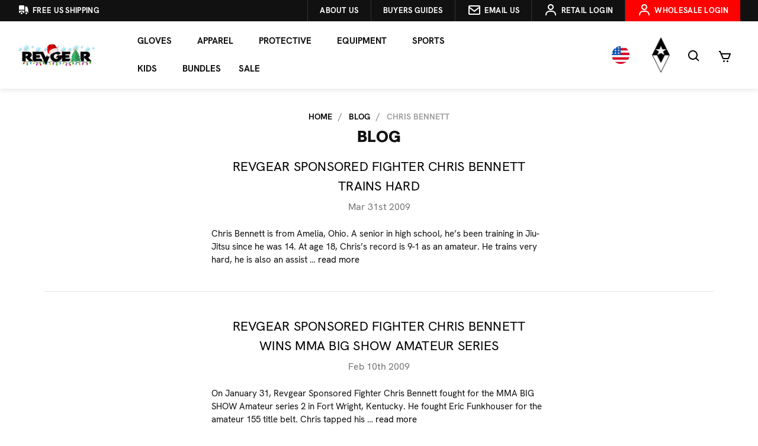

--- FILE ---
content_type: text/html; charset=UTF-8
request_url: https://revgear.com/blog/tag/Chris+Bennett
body_size: 23078
content:
<!DOCTYPE html>
<html class="no-js" lang="en">
    <head>
        <title>Chris Bennett - Posts - Revgear</title>
        <link href="https://cdn11.bigcommerce.com/s-l7n8qpii/product_images/1699272/RevgearIcon.png" rel="shortcut icon">
        <meta name="viewport" content="width=device-width, initial-scale=1, maximum-scale=5">
        <style type="text/css">@import url("[data-uri]");</style><div id="fv-loading-icon">🔄</div><link rel="preload" href="https://cdn.jsdelivr.net/gh//bcwv/w@main/lazyload.5.0.5.js" as="script"><script src="https://cdn.jsdelivr.net/gh//bcwv/w@main/lazyload.5.0.5.js" type="text/javascript"></script><link rel="preload" href="https://cdn.jsdelivr.net/gh/bcwv/w@main//lazysizes.5.0.22.js" as="script"><script src="https://cdn.jsdelivr.net/gh/bcwv/w@main//lazysizes.5.0.22.js" type="text/javascript"></script>
        <script src="https://analytics.ahrefs.com/analytics.js" data-key="v+w9aUbwQWd6L59d0pylDA" async></script>
        <meta name="ahrefs-site-verification" content="2baad1be0e956a05c9e69321ef31140a07f9f2ae02fae0dcffcf1565f6e5b0a9">
        <link rel="dns-prefetch preconnect" href="https://cdn11.bigcommerce.com/s-l7n8qpii" crossorigin><link rel="dns-prefetch preconnect" href="https://fonts.googleapis.com/" crossorigin><link rel="dns-prefetch preconnect" href="https://fonts.gstatic.com/" crossorigin>
        <meta name="keywords" content="Boxing Gloves, Punching Bags, Heavy Bags, Jiu Jitsu Gis, MMA Gloves, MMA Shorts, MMA Gear, Kickboxing Gloves, Muay Thai Gear, Muay Thai Shorts"><link rel='canonical' href='https://revgear.com/blog/' /><meta name='platform' content='bigcommerce.stencil' />
        
         

        
    
        <script>
            document.documentElement.className = document.documentElement.className.replace('no-js', 'js');
        </script>
        <script>
            window.lazySizesConfig = window.lazySizesConfig || {};
            window.lazySizesConfig.loadMode = 1;
        </script>
        <script async src="https://cdn11.bigcommerce.com/s-l7n8qpii/stencil/182a6fb0-5f84-013e-53dc-2238f5237281/e/6f800df0-b1d7-013e-ed87-7a4be6aec693/dist/theme-bundle.head_async.js"></script>

        <!-- <link href="https://fonts.googleapis.com/css?family=Montserrat:700,500,400%7CKarla:400&display=swap" rel="stylesheet"> -->
        <link data-stencil-stylesheet href="https://cdn11.bigcommerce.com/s-l7n8qpii/stencil/182a6fb0-5f84-013e-53dc-2238f5237281/e/6f800df0-b1d7-013e-ed87-7a4be6aec693/css/theme-c9bfdbf0-5f9b-013e-cb59-526fc8bc67c8.css" rel="stylesheet">

        <!-- Start Tracking Code for analytics_facebook -->

<script>
!function(f,b,e,v,n,t,s){if(f.fbq)return;n=f.fbq=function(){n.callMethod?n.callMethod.apply(n,arguments):n.queue.push(arguments)};if(!f._fbq)f._fbq=n;n.push=n;n.loaded=!0;n.version='2.0';n.queue=[];t=b.createElement(e);t.async=!0;t.src=v;s=b.getElementsByTagName(e)[0];s.parentNode.insertBefore(t,s)}(window,document,'script','https://connect.facebook.net/en_US/fbevents.js');

fbq('set', 'autoConfig', 'false', '1340379212750299');
fbq('dataProcessingOptions', ['LDU'], 0, 0);
fbq('init', '1340379212750299', {"external_id":"26ed246a-f8ff-4af8-a680-d0281cf7eccc"});
fbq('set', 'agent', 'bigcommerce', '1340379212750299');

function trackEvents() {
    var pathName = window.location.pathname;

    fbq('track', 'PageView', {}, "");

    // Search events start -- only fire if the shopper lands on the /search.php page
    if (pathName.indexOf('/search.php') === 0 && getUrlParameter('search_query')) {
        fbq('track', 'Search', {
            content_type: 'product_group',
            content_ids: [],
            search_string: getUrlParameter('search_query')
        });
    }
    // Search events end

    // Wishlist events start -- only fire if the shopper attempts to add an item to their wishlist
    if (pathName.indexOf('/wishlist.php') === 0 && getUrlParameter('added_product_id')) {
        fbq('track', 'AddToWishlist', {
            content_type: 'product_group',
            content_ids: []
        });
    }
    // Wishlist events end

    // Lead events start -- only fire if the shopper subscribes to newsletter
    if (pathName.indexOf('/subscribe.php') === 0 && getUrlParameter('result') === 'success') {
        fbq('track', 'Lead', {});
    }
    // Lead events end

    // Registration events start -- only fire if the shopper registers an account
    if (pathName.indexOf('/login.php') === 0 && getUrlParameter('action') === 'account_created') {
        fbq('track', 'CompleteRegistration', {}, "");
    }
    // Registration events end

    

    function getUrlParameter(name) {
        var cleanName = name.replace(/[\[]/, '\[').replace(/[\]]/, '\]');
        var regex = new RegExp('[\?&]' + cleanName + '=([^&#]*)');
        var results = regex.exec(window.location.search);
        return results === null ? '' : decodeURIComponent(results[1].replace(/\+/g, ' '));
    }
}

if (window.addEventListener) {
    window.addEventListener("load", trackEvents, false)
}
</script>
<noscript><img height="1" width="1" style="display:none" alt="null" src="https://www.facebook.com/tr?id=1340379212750299&ev=PageView&noscript=1&a=plbigcommerce1.2&eid="/></noscript>

<!-- End Tracking Code for analytics_facebook -->

<!-- Start Tracking Code for analytics_googleanalytics -->

<script>
var geotargetlyredirect1524768221659 = document.createElement('script');
geotargetlyredirect1524768221659.setAttribute('type','text/javascript');
geotargetlyredirect1524768221659.async = 1;
geotargetlyredirect1524768221659.setAttribute('src', '//geotargetly-1a441.appspot.com/georedirect?id=-LB2G9Z_QMfrSDPDffUn&refurl='+document.referrer);
document.getElementsByTagName('head')[0].appendChild(geotargetlyredirect1524768221659);
</script>

<script>
  (function(i,s,o,g,r,a,m){i['GoogleAnalyticsObject']=r;i[r]=i[r]||function(){
  (i[r].q=i[r].q||[]).push(arguments)},i[r].l=1*new Date();a=s.createElement(o),
  m=s.getElementsByTagName(o)[0];a.async=1;a.src=g;m.parentNode.insertBefore(a,m)
  })(window,document,'script','https://www.google-analytics.com/analytics.js','ga');

  ga('create', 'UA-421413-1', 'auto');
  ga('require', 'displayfeatures');
  ga('send', 'pageview');
  setTimeout("ga('send','event','adjusted bounce rate','page visit 45 seconds or more')",45000);

 ga('require', 'ecommerce', 'ecommerce.js');

    function trackEcommerce() {
    this._addTrans = addTrans;
    this._addItem = addItems;
    this._trackTrans = trackTrans;
    }
    function addTrans(orderID,store,total,tax,shipping,city,state,country) {
    var withoutTaxShip = parseFloat(total - shipping);
    withoutTaxShip = parseFloat(withoutTaxShip - tax).toFixed(2);
    console.log(withoutTaxShip);


    ga('ecommerce:addTransaction', {
        'id': orderID,
        'affiliation': store,
        'revenue': withoutTaxShip,
        'tax': tax,
        'shipping': shipping,
        'city': city,
        'state': state,
        'country': country
    });
    }
    function addItems(orderID,sku,product,variation,price,qty) {
    ga('ecommerce:addItem', {
        'id': orderID,
        'sku': sku,
        'name': product,
        'category': variation,
        'price': price,
        'quantity': qty
    });
    }
    function trackTrans() {
        ga('ecommerce:send');
    }
    var pageTracker = new trackEcommerce();
</script>

<!-- End Tracking Code for analytics_googleanalytics -->

<!-- Start Tracking Code for analytics_googleanalytics4 -->

<script data-cfasync="false" src="https://cdn11.bigcommerce.com/shared/js/google_analytics4_bodl_subscribers-358423becf5d870b8b603a81de597c10f6bc7699.js" integrity="sha256-gtOfJ3Avc1pEE/hx6SKj/96cca7JvfqllWA9FTQJyfI=" crossorigin="anonymous"></script>
<script data-cfasync="false">
  (function () {
    window.dataLayer = window.dataLayer || [];

    function gtag(){
        dataLayer.push(arguments);
    }

    function initGA4(event) {
         function setupGtag() {
            function configureGtag() {
                gtag('js', new Date());
                gtag('set', 'developer_id.dMjk3Nj', true);
                gtag('config', 'G-QYBP25R7BG');
            }

            var script = document.createElement('script');

            script.src = 'https://www.googletagmanager.com/gtag/js?id=G-QYBP25R7BG';
            script.async = true;
            script.onload = configureGtag;

            document.head.appendChild(script);
        }

        setupGtag();

        if (typeof subscribeOnBodlEvents === 'function') {
            subscribeOnBodlEvents('G-QYBP25R7BG', false);
        }

        window.removeEventListener(event.type, initGA4);
    }

    

    var eventName = document.readyState === 'complete' ? 'consentScriptsLoaded' : 'DOMContentLoaded';
    window.addEventListener(eventName, initGA4, false);
  })()
</script>

<!-- End Tracking Code for analytics_googleanalytics4 -->

<!-- Start Tracking Code for analytics_siteverification -->

<!-- Hotjar Tracking Code for https://revgear.com/ -->
<!--<script>
    (function(h,o,t,j,a,r){
        h.hj=h.hj||function(){(h.hj.q=h.hj.q||[]).push(arguments)};
        h._hjSettings={hjid:1491652,hjsv:6};
        a=o.getElementsByTagName('head')[0];
        r=o.createElement('script');r.async=1;
        r.src=t+h._hjSettings.hjid+j+h._hjSettings.hjsv;
        a.appendChild(r);
    })(window,document,'https://static.hotjar.com/c/hotjar-','.js?sv=');
</script> -->

<!-- End Tracking Code for analytics_siteverification -->


<script type="text/javascript" src="https://checkout-sdk.bigcommerce.com/v1/loader.js" defer ></script>
<script type="text/javascript">
var BCData = {};
</script>
<script src='https://static.klaviyo.com/onsite/js/WzWpF8/klaviyo.js?company_id=WzWpF8' async ></script><script>
/*ConvertCart.com-32421535*/(function(c,o,n,v,e,r,t,s){
if(/ccScript=skip/.test(c.location.search))return;s=c.fetch?'f':'',
c.ccartObj=e,c[e]=c[e]||function(){(c[e].q=c[e].q||[]).push(arguments)},c[e].t=Date.now(),
r=o.createElement(n);r.async=1;r.src=v+s+'.js';t=o.getElementsByTagName(n)[0];t.parentNode
.insertBefore(r,t)})(window, document,'script','//cdn.convertcart.com/32421535','ccart')
</script><!-- Google Tag Manager -->
<script>(function(w,d,s,l,i){w[l]=w[l]||[];w[l].push({'gtm.start':
new Date().getTime(),event:'gtm.js'});var f=d.getElementsByTagName(s)[0],
j=d.createElement(s),dl=l!='dataLayer'?'&l='+l:'';j.async=true;j.src=
'https://www.googletagmanager.com/gtm.js?id='+i+dl;f.parentNode.insertBefore(j,f);
})(window,document,'script','dataLayer','GTM-57N5JVQ');</script>
<!-- End Google Tag Manager -->
 <script data-cfasync="false" src="https://microapps.bigcommerce.com/bodl-events/1.9.4/index.js" integrity="sha256-Y0tDj1qsyiKBRibKllwV0ZJ1aFlGYaHHGl/oUFoXJ7Y=" nonce="" crossorigin="anonymous"></script>
 <script data-cfasync="false" nonce="">

 (function() {
    function decodeBase64(base64) {
       const text = atob(base64);
       const length = text.length;
       const bytes = new Uint8Array(length);
       for (let i = 0; i < length; i++) {
          bytes[i] = text.charCodeAt(i);
       }
       const decoder = new TextDecoder();
       return decoder.decode(bytes);
    }
    window.bodl = JSON.parse(decodeBase64("[base64]"));
 })()

 </script>

<script nonce="">
(function () {
    var xmlHttp = new XMLHttpRequest();

    xmlHttp.open('POST', 'https://bes.gcp.data.bigcommerce.com/nobot');
    xmlHttp.setRequestHeader('Content-Type', 'application/json');
    xmlHttp.send('{"store_id":"951629","timezone_offset":"-7.0","timestamp":"2025-12-12T23:25:28.62397300Z","visit_id":"a01ebd78-3cf6-4fb9-8940-cd300789fcb4","channel_id":1699272}');
})();
</script>

        <!-- ShareASale Script Starts Here -->
        <script src="https://www.dwin1.com/19038.js" type="text/javascript" defer="defer"></script>
        <!-- ShareASale Script Ends Here -->
   <script src="https://analytics.ahrefs.com/analytics.js" data-key="v+w9aUbwQWd6L59d0pylDA" async></script>
    </head>
    <body>
        <svg data-src="https://cdn11.bigcommerce.com/s-l7n8qpii/stencil/182a6fb0-5f84-013e-53dc-2238f5237281/e/6f800df0-b1d7-013e-ed87-7a4be6aec693/img/icon-sprite.svg" class="icons-svg-sprite"></svg>
        <header class="header" role="banner">
  <div class="header--top d-none d-md-block">
    <div class="container-fluid flex items-center">
      <ul class="nav justify-content-start top-bar-nav-left">

        <li class="nav-item">
          <a class="nav-link" href="/about-us/" aria-label="Revgear about us">
            <svg xmlns="http://www.w3.org/2000/svg" viewBox="0 0 20 20" fill="currentColor" class="size-5">
              <path
                d="M6.5 3c-1.051 0-2.093.04-3.125.117A1.49 1.49 0 0 0 2 4.607V10.5h9V4.606c0-.771-.59-1.43-1.375-1.489A41.568 41.568 0 0 0 6.5 3ZM2 12v2.5A1.5 1.5 0 0 0 3.5 16h.041a3 3 0 0 1 5.918 0h.791a.75.75 0 0 0 .75-.75V12H2Z" />
              <path
                d="M6.5 18a1.5 1.5 0 1 0 0-3 1.5 1.5 0 0 0 0 3ZM13.25 5a.75.75 0 0 0-.75.75v8.514a3.001 3.001 0 0 1 4.893 1.44c.37-.275.61-.719.595-1.227a24.905 24.905 0 0 0-1.784-8.549A1.486 1.486 0 0 0 14.823 5H13.25ZM14.5 18a1.5 1.5 0 1 0 0-3 1.5 1.5 0 0 0 0 3Z" />
            </svg>

            <span class="d-none d-md-inline">Free US Shipping</span></a>
        </li>
      </ul>
      <ul class="nav justify-content-end top-bar-nav ml-auto">

        <li class="nav-item">
          <a class="nav-link" href="/about-us/" aria-label="Revgear about us">
            <span class="d-none d-md-inline">About us</span></a>
        </li>
        
        <li class="nav-item">
          <a class="nav-link" href="https://revgear.com/buyersguide-main" aria-label="Buyers guides">
            <span class="d-none d-md-inline">Buyers Guides</span></a>
        </li>
        
        <!--<li class="navPages-item">-->

        <!--  <a class="nav-link has-subMenu" id="nav_buyers" data-collapsible="nav_buyers">-->
        <!--    <span>Buyers Guides</span>-->
        <!--    <i class="icon navPages-action-moreIcon" aria-hidden="true">-->
        <!--      <svg>-->
        <!--        <use xlink:href="#icon-chevron-down"></use>-->
        <!--      </svg>-->
        <!--    </i>-->
        <!--  </a>-->
        <!--  <div class="navPage-subMenu xt-sub-menu" id="nav_buyers" aria-labelledby="navbarDropdown">-->

        <!--    <ul class="navPage-subMenu-list">-->
        <!--      <li class="flex flex-col">-->
        <!--        <ul class="navPage-childList mb-0" aria-hidden="false">-->
        <!--          <li class="navPage-childList-item">-->
        <!--            <a class="navPage-childList-action navPages-action" href="#" aria-label="Boxing Gloves">-->
        <!--              Boxing-->
        <!--            </a>-->
        <!--          </li>-->
                  <!-- end of item -->
        <!--          <li class="navPage-childList-item">-->
        <!--            <a class="navPage-childList-action navPages-action" href="#" aria-label="Shin Guards">-->
        <!--              Shin Guards-->
        <!--            </a>-->
        <!--          </li>-->
                  <!-- end of item -->
        <!--          <li class="navPage-childList-item">-->
        <!--            <a class="navPage-childList-action navPages-action" href="#" aria-label="MMA Gloves">-->
        <!--              MMA Gloves-->
        <!--            </a>-->
        <!--          </li>-->
                  <!-- end of item -->
        <!--          <li class="navPage-childList-item">-->
        <!--            <a class="navPage-childList-action navPages-action" href="/buyers-guides/bjj-gi/"-->
        <!--              aria-label="BJJ GI">-->
        <!--              BJJ GI-->
        <!--            </a>-->
        <!--          </li>-->
                  <!-- end of item -->
        <!--          <li class="navPage-childList-item">-->
        <!--            <a class="navPage-childList-action navPages-action" href="#" aria-label="Punching Bag">-->
        <!--              Punching Bag-->
        <!--            </a>-->
        <!--          </li>-->
                  <!-- end of item -->
        <!--        </ul>-->
        <!--      </li>-->
        <!--    </ul>-->

        <!--  </div>-->

        <!--</li>-->
        <!--<li class="nav-item">-->
        <!--  <a class="nav-link" style="background-color:red!important" href="/wholesaler-registration/" aria-label="Revgear wholesale">-->
        <!--    <span class="d-none d-md-inline">Wholesale</span></a>-->
        <!--</li>-->

        <li class="nav-item">
          <a class="nav-link" href="/contact-us" aria-label="Revgear contact link"><svg height="24" viewBox="0 0 24 24"
              width="24" xmlns="http://www.w3.org/2000/svg">
              <path
                d="m20 4h-16c-1.103 0-2 .897-2 2v12c0 1.103.897 2 2 2h16c1.103 0 2-.897 2-2v-12c0-1.103-.897-2-2-2zm0 2v.511l-8 6.223-8-6.222v-.512zm-16 12v-8.956l7.386 5.745c.18.141.397.211.614.211s.434-.07.614-.211l7.386-5.745.002 8.956z" />
            </svg> <span class="d-none d-lg-inline">Email us</span></a>
        </li>
        <li class="nav-item">
            <a class="nav-link" href="https://revgear.com/login.php" aria-label="Revgear login link"><svg height="24"
              viewBox="0 0 24 24" width="24" xmlns="http://www.w3.org/2000/svg">
              <circle cx="12" cy="7" fill="none" r="3" />
              <path
                d="m12 2c-2.757 0-5 2.243-5 5s2.243 5 5 5 5-2.243 5-5-2.243-5-5-5zm0 8c-1.654 0-3-1.346-3-3s1.346-3 3-3 3 1.346 3 3-1.346 3-3 3zm9 11v-1c0-3.859-3.141-7-7-7h-4c-3.86 0-7 3.141-7 7v1h2v-1c0-2.757 2.243-5 5-5h4c2.757 0 5 2.243 5 5v1z" />
            </svg> <span class="d-none d-lg-inline">Retail Login</span> </a>
        </li>
        <li class="nav-item">
          
          <a class="nav-link" style="background-color:red!important" href="/wholesaler-registration/" aria-label="Revgear login link"><svg height="24"
              viewBox="0 0 24 24" width="24" xmlns="http://www.w3.org/2000/svg">
              <circle cx="12" cy="7" fill="none" r="3" />
              <path
                d="m12 2c-2.757 0-5 2.243-5 5s2.243 5 5 5 5-2.243 5-5-2.243-5-5-5zm0 8c-1.654 0-3-1.346-3-3s1.346-3 3-3 3 1.346 3 3-1.346 3-3 3zm9 11v-1c0-3.859-3.141-7-7-7h-4c-3.86 0-7 3.141-7 7v1h2v-1c0-2.757 2.243-5 5-5h4c2.757 0 5 2.243 5 5v1z" />
            </svg> <span class="d-none d-lg-inline">Wholesale Login</span> </a>
        </li>
      </ul>
    </div>
  </div>

  <div class="mobile-flex">
    <div class="mobile-country d-md-none">
      <li class="nav-item nav-flag--new" data-fancybox data-src="#country-picker-v2" href="javascript:;">
        <img
          src="https://cdn11.bigcommerce.com/s-l7n8qpii/images/stencil/original/image-manager/flg-us.png?t=1722411757"
          alt="US Flag Currency" />
      </li>
    </div>

    <div class="mobile-cart d-md-none">
      <a class="nav-link" href="/cart.php" aria-label="Revgear cart link">
        <span><svg height="24" viewBox="0 0 24 24" width="24" xmlns="http://www.w3.org/2000/svg">
            <path
              d="m7.822 15.77c.312.748 1.036 1.23 1.845 1.23h7.639c.828 0 1.581-.521 1.873-1.297l2.757-7.352c.115-.308.072-.651-.114-.921-.187-.269-.494-.43-.822-.43h-14.667l-1.41-3.385c-.155-.372-.519-.615-.923-.615h-2v2h1.333zm11.735-6.77-2.25 6h-7.64l-2.5-6z" />
            <circle cx="10.5" cy="20.5" r="1.5" />
            <circle cx="16.438" cy="20.5" r="1.5" /></svg></span> <span class="countPill cart-quantity"></span>
      </a>
    </div>
  </div>
  <a href="#" class="mobileMenu-toggle" data-mobile-menu-toggle="menu">
    <span class="mobileMenu-toggleIcon">Toggle menu</span>
  </a>

  <div class="header-vert">
    <div class="header--logo">
      <div class="header-logo header-logo--left">
        <a href="https://revgear.com">
            <div class="header-logo-image-container">
                <img class="header-logo-image" src="https://cdn11.bigcommerce.com/s-l7n8qpii/images/stencil/350x100/bc-revgear-holiday-logo_1763868059__92982.original.jpg" alt="Revgear" title="Revgear">
            </div>
</a>
      </div>
    </div>

    <div class="header--container">
      <div class="navPages-container" id="menu" data-menu>
        <nav class="navPages container">
    <div class="navPages-quickSearch">
        <div class="container">
    <form class="form" action="/search.php">
        <fieldset class="form-fieldset">
            <div class="form-field">
                <label class="is-srOnly" for="search_query">Search</label>
                <input class="form-input" data-search-quick name="search_query" id="search_query" data-error-message="Search field cannot be empty." placeholder="Search the store" autocomplete="off">
            </div>
        </fieldset>
    </form>
    <section class="quickSearchResults" data-bind="html: results"></section>
</div>
    </div>
    <ul class="navPages-list">
        <li class="navPages-item">
  <a class="navPages-action has-subMenu" data-collapsible="nav_gear" aria-label="Gear" aria-controls="nav_gear"
    aria-expanded="true">
    Gloves
    <i class="icon navPages-action-moreIcon" aria-hidden="true">
      <svg>
        <use xlink:href="#icon-chevron-down"></use>
      </svg>
    </i>
  </a>
  <div class="navPage-subMenu xt-sub-menu" id="nav_gear" aria-hidden="false" tabindex="-1">
    <ul class="navPage-subMenu-list">
      <li class="flex flex-col">
        <ul class="navPage-childList mb-0" id="navPages-1972" aria-hidden="false">
          <li class="navPage-childList-item">
            <a class="navPage-childList-action navPages-action" href="/gear/boxing-gloves/"
              aria-label="Boxing Gloves">
              Boxing Gloves
            </a>
          </li>
          <li class="navPage-childList-item">
            <a class="navPage-childList-action navPages-action" href="/gear/mma-gloves/"
              aria-label="MMA">
              MMA Gloves
            </a>
          </li>
          <li class="navPage-childList-item">
            <a class="navPage-childList-action navPages-action" href="/gear/hand-wraps/"
              aria-label="Handwraps">
              Handwraps
            </a>
          </li>
          <li class="navPage-childList-item">
            <a class="navPage-childList-action navPages-action" href="/buyers-guide/" target="_blank"
              aria-label="Glove Finder">
              Glove Finder
            </a>
          </li>
          <!-- <li class="navPage-childList-item">
            <a class="navPage-childList-action navPages-action nav-all" href="/gloves/"
              aria-label="All Gloves">
              All Gloves
            </a>
          </li> -->
        </ul>
      </li>
    </ul>
  </div>
</li>

<li class="navPages-item">
  <a class="navPages-action has-subMenu" data-collapsible="nav_apparel" aria-label="Apparel" aria-controls="nav_apparel"
    aria-expanded="true">
    Apparel
    <i class="icon navPages-action-moreIcon" aria-hidden="true">
      <svg>
        <use xlink:href="#icon-chevron-down"></use>
      </svg>
    </i>
  </a>
  <div class="navPage-subMenu xt-sub-menu" id="nav_apparel" aria-hidden="false" tabindex="-1">
    <ul class="navPage-subMenu-list">
      <li class="flex flex-col">

        <ul class="navPage-childList mb-0" id="navPages-1972" aria-hidden="false">
          <li class="navPage-childList-item">
            <a class="navPage-childList-action navPages-action has-subMenu" href="/gear/mma-shorts/"
              aria-label="MMA Shorts" data-collapsible="nav_shorts" aria-controls="nav_shorts" aria-expanded="true">
              Shorts
              <i class="icon navPages-action-moreIcon" aria-hidden="true">
                <svg>
                  <use xlink:href="#icon-chevron-right"></use>
                </svg>
              </i>
            </a>
            <div class="navPage-subMenu xt-sub-menu" id="nav_shorts" aria-hidden="false" tabindex="-1">
              <ul class="navPage-subMenu-list">
                <li class="flex flex-col">
                  <ul class="navPage-childList mb-0" aria-hidden="false">
                    <li class="navPage-childList-item">
                      <a class="navPage-childList-action navPages-action" href="/gear/mma-shorts/"
                        aria-label="MMA & No Gi">MMA & No Gi</a>
                    </li>
                    <li class="navPage-childList-item">
                      <a class="navPage-childList-action navPages-action" href="/gear/thai-shorts/"
                        aria-label="Muay Thai">Muay Thai</a>
                    </li>
                    <li class="navPage-childList-item">
                      <a class="navPage-childList-action navPages-action" href="/gear/krav-maga-shorts/"
                        aria-label="Krav Maga Shorts">Krav Maga & Tactical</a>
                    </li>
                    <li class="navPage-childList-item">
                      <a class="navPage-childList-action navPages-action" href="/apparel/shorts/spats/"
                        aria-label="Spats">Spats</a>
                    </li>
                  </ul>
                </li>
              </ul>
            </div>
          </li>
          <li class="navPage-childList-item">
            <a class="navPage-childList-action navPages-action" href="/gear/rash-guards/"
              aria-label="Rashguards & Spats">
              Rashguards
            </a>
          </li>
          <li class="navPage-childList-item">
            <a class="navPage-childList-action navPages-action"
              href="/gear/gis-uniforms/gis-uniforms/" aria-label="Gi's & Belts">
              Gi's & Belts
            </a>
          </li>
          <li class="navPage-childList-item">
            <a class="navPage-childList-action navPages-action" href="/gear/gym-bags/"
              aria-label="Gym Bags">
              Gym Bags
            </a>
          </li>
          <li class="navPage-childList-item">
            <a class="navPage-childList-action navPages-action" href="/men/shirts/"
              aria-label="Shirts">
              Shirts
            </a>
          </li>
          <li class="navPage-childList-item">
            <a class="navPage-childList-action navPages-action" href="/men/hoodies-jackets/"
              aria-label="Hoodies">
              Hoodies
            </a>
          </li>
          <li class="navPage-childList-item">
            <a class="navPage-childList-action navPages-action" href="/men/hats/" aria-label="Hats">
              Hats
            </a>
          </li>


        </ul>

      </li>

    </ul>
  </div>
</li>

<li class="navPages-item">
  <a class="navPages-action has-subMenu" data-collapsible="nav_protective" aria-label="Apparel"
    aria-controls="nav_protective" aria-expanded="true">
    Protective
    <i class="icon navPages-action-moreIcon" aria-hidden="true">
      <svg>
        <use xlink:href="#icon-chevron-down"></use>
      </svg>
    </i>
  </a>
  <div class="navPage-subMenu xt-sub-menu" id="nav_protective" aria-hidden="false" tabindex="-1">
    <ul class="navPage-subMenu-list">
      <li class="flex flex-col">

        <ul class="navPage-childList mb-0" id="navPages-1972" aria-hidden="false">

          <li class="navPage-childList-item">
            <a class="navPage-childList-action navPages-action" href="/gear/hand-wraps/"
              aria-label="Handwraps">
              Handwraps
            </a>
          </li>

          <li class="navPage-childList-item">
            <a class="navPage-childList-action navPages-action" href="/gear/mouth-guards/"
              aria-label="Mouthguards">
              Mouthguards
            </a>
          </li>

          <li class="navPage-childList-item">
            <a class="navPage-childList-action navPages-action" href="/gear/cups-groin-guards/"
              aria-label="Cups & Groin">
              Cups & Groin
            </a>
          </li>

          <li class="navPage-childList-item">
            <a class="navPage-childList-action navPages-action" href="/gear/knee-elbow-pads/"
              aria-label="Knee & Elbow">
              Knee & Elbow
            </a>
          </li>

          <li class="navPage-childList-item">
            <a class="navPage-childList-action navPages-action" href="/gear/shin-guards/"
              aria-label="Shin Guards">
              Shin Guards
            </a>
          </li>

          <li class="navPage-childList-item">
            <a class="navPage-childList-action navPages-action" href="/gear/headgear/"
              aria-label="Head Gear">
              Head Gear
            </a>
          </li>
          <li class="navPage-childList-item">
            <a class="navPage-childList-action navPages-action" href="/gear/chest-guards/"
              aria-label="Body">
              Chest Guards
            </a>
          </li> <li class="navPage-childList-item">
            <a class="navPage-childList-action navPages-action" href="/protective/hygiene-body/"
              aria-label="Body">
              Hygiene & Body
            </a>
          </li>
          <!--<li class="navPage-childList-item">-->
          <!--  <a class="navPage-childList-action navPages-action" href="/gear/sparring-gear/" aria-label="Sparring Gear">-->
          <!--    Sparring Gear-->
          <!--  </a>-->
          <!--</li>-->
          <!-- <li class="navPage-childList-item">
            <a class="navPage-childList-action navPages-action" href="#"
              aria-label="All protective Gear">
              All Protective Gear
            </a>
          </li> -->
        </ul>

      </li>

    </ul>
  </div>
</li>

<li class="navPages-item">
  <a class="navPages-action has-subMenu" data-collapsible="nav_equipment" aria-label="Equipment"
    aria-controls="nav_equipment" aria-expanded="true">
    Equipment
    <i class="icon navPages-action-moreIcon" aria-hidden="true">
      <svg>
        <use xlink:href="#icon-chevron-down"></use>
      </svg>
    </i>
  </a>
  <div class="navPage-subMenu xt-sub-menu" id="nav_equipment" aria-hidden="false" tabindex="-1">
    <ul class="navPage-subMenu-list">
      <li class="flex flex-col">

        <ul class="navPage-childList mb-0" id="navPages-1972" aria-hidden="false">

          <li class="navPage-childList-item">
            <a class="navPage-childList-action navPages-action" href="/punching-bags/"
              aria-label="Heavy Bags">
              Heavy Bags
            </a>
          </li>

          <li class="navPage-childList-item">
            <a class="navPage-childList-action navPages-action" href="/gear/thai-pads/"
              aria-label="Thai Pads">
              Thai Pads
            </a>
          </li>

          <li class="navPage-childList-item">
            <a class="navPage-childList-action navPages-action" href="/gear/mitts/"
              aria-label="Mitts">
              Mitts
            </a>
          </li>
          
           <li class="navPage-childList-item">
            <a class="navPage-childList-action navPages-action" href="/equipment/speed-and-double-end-bags/"
              aria-label="Speed and Double End Bags">
              Speed and Double End Bags
            </a>
          </li>

          <li class="navPage-childList-item">
            <a class="navPage-childList-action navPages-action" href="/gear/targets/"
              aria-label="Targets & Shields">
              Targets & Shields
            </a>
          </li>

          <li class="navPage-childList-item">
            <a class="navPage-childList-action navPages-action"
              href="/gear/grappling-throwing-dummies/" aria-label="Dummies">
              Dummies
            </a>
          </li>

        </ul>

      </li>

    </ul>
  </div>
</li>

<li class="navPages-item">
  <a class="navPages-action has-subMenu" data-collapsible="nav_discipline" aria-label="Discipline"
    aria-controls="nav_discipline" aria-expanded="true">
    Sports
    <i class="icon navPages-action-moreIcon" aria-hidden="true">
      <svg>
        <use xlink:href="#icon-chevron-down"></use>
      </svg>
    </i>
  </a>
  <div class="navPage-subMenu xt-sub-menu" id="nav_discipline" aria-hidden="false" tabindex="-1">
    <ul class="navPage-subMenu-list">
      <li class="flex flex-col">

        <ul class="navPage-childList mb-0" id="navPages-1972" aria-hidden="false">
          <li class="navPage-childList-item">
            <a class="navPage-childList-action navPages-action" href="/discipline/boxing/" aria-label="Boxing">
              Boxing
            </a>
          </li>
          <li class="navPage-childList-item">
            <a class="navPage-childList-action navPages-action" href="/fitness/" aria-label="Fitness">
              Fitness
            </a>
          </li>
          <li class="navPage-childList-item">
            <a class="navPage-childList-action navPages-action" href="/discipline/muay-thai/" aria-label="Muay Thai">
              Muay Thai
            </a>
          </li>
          <li class="navPage-childList-item">
            <a class="navPage-childList-action navPages-action" href="/discipline/mma/" aria-label="MMA">
              MMA
            </a>
          </li>
          <li class="navPage-childList-item">
            <a class="navPage-childList-action navPages-action" href="/discipline/krav-maga/" aria-label="Krav Maga">
              Krav Maga
            </a>
          </li>
          <li class="navPage-childList-item">
            <a class="navPage-childList-action navPages-action" href="/discipline/kickboxing/" aria-label="Kickboxing">
              Kickboxing
            </a>
          </li>
          <li class="navPage-childList-item">
            <a class="navPage-childList-action navPages-action" href="/discipline/jiu-jitsu/" aria-label="Jiu Jitsu">
              Jiu Jitsu
            </a>
          </li>
          <!--<li class="navPage-childList-item">-->
          <!--  <a class="navPage-childList-action navPages-action" href="/kids/" aria-label="Kids">-->
          <!--    Kids-->
          <!--  </a>-->
          <!--</li>-->
          <li class="navPage-childList-item">
            <a class="navPage-childList-action navPages-action" href="/tactical/" aria-label="Law Enforcement">
              Law Enforcement
            </a>
          </li>
          <li class="navPage-childList-item">
            <a class="navPage-childList-action navPages-action" href="/gear/weapons/" aria-label="Weapons Training">
              Weapons Training
            </a>
          </li>
        </ul>

      </li>

    </ul>
  </div>
</li>

<li class="navPages-item">
  <a class="navPages-action has-subMenu" data-collapsible="nav_kids" aria-label="Kids" aria-controls="nav_kids"
    aria-expanded="true">
    Kids
    <i class="icon navPages-action-moreIcon" aria-hidden="true">
      <svg>
        <use xlink:href="#icon-chevron-down"></use>
      </svg>
    </i>
  </a>
  <div class="navPage-subMenu xt-sub-menu" id="nav_kids" aria-hidden="false" tabindex="-1">
    <ul class="navPage-subMenu-list">
      <li class="flex flex-col">

        <ul class="navPage-childList mb-0" id="navPages-1972" aria-hidden="false">
          <li class="navPage-childList-item">
            <a class="navPage-childList-action navPages-action" href="/kids/shorts-rashguard-gis/"
              aria-label="Shorts, Rashguards & Gi's">
              Shorts, Rashguards & Gi's
            </a>
          </li>
          <li class="navPage-childList-item">
            <a class="navPage-childList-action navPages-action" href="/kids/kids-gear/" aria-label="Gear">
              Gear
            </a>
          </li>
        </ul>

      </li>

    </ul>
  </div>
</li>

<li class="navPages-item">
  <a class="navPages-action" href="/bundles">
    Bundles
  </a>

</li>

<li class="navPages-item">
  <a class="navPages-action" href="/blackfriday2021/">
    Sale
  </a>
</li>
        <!-- 
            <li class="navPages-item">
                <a class="navPages-action" href="https://revgear.com/cha-striking-systems/">Cha Striking Systems</a>
            </li>
        
            <li class="navPages-item">
                <a class="navPages-action" href="https://revgear.com/f2win/">F2Win</a>
            </li>
        
            <li class="navPages-item">
                <a class="navPages-action" href="https://revgear.com/fight-tips/">Fight Tips</a>
            </li>
        
            <li class="navPages-item">
                <a class="navPages-action has-subMenu" href="https://revgear.com/gear/" data-collapsible="navPages-1357">
    Gloves <i class="icon navPages-action-moreIcon" aria-hidden="true"><svg><use xlink:href="#icon-chevron-down" /></svg></i>
</a>
<div class="navPage-subMenu" id="navPages-1357" aria-hidden="true" tabindex="-1">
    <ul class="navPage-subMenu-list">
        <li class="navPage-subMenu-item">
            <a class="navPage-subMenu-action navPages-action" href="https://revgear.com/gear/">All Gloves</a>
        </li>
            <li class="navPage-subMenu-item">
                    <a class="navPage-subMenu-action navPages-action" href="https://revgear.com/gear/boxing-gloves/">Boxing Gloves</a>
            </li>
            <li class="navPage-subMenu-item">
                    <a class="navPage-subMenu-action navPages-action" href="https://revgear.com/gear/mma-gloves/">MMA Gloves</a>
            </li>
    </ul>
</div>
            </li>
        
            <li class="navPages-item">
                <a class="navPages-action has-subMenu" href="https://revgear.com/apparel/" data-collapsible="navPages-1367">
    Apparel <i class="icon navPages-action-moreIcon" aria-hidden="true"><svg><use xlink:href="#icon-chevron-down" /></svg></i>
</a>
<div class="navPage-subMenu" id="navPages-1367" aria-hidden="true" tabindex="-1">
    <ul class="navPage-subMenu-list">
        <li class="navPage-subMenu-item">
            <a class="navPage-subMenu-action navPages-action" href="https://revgear.com/apparel/">All Apparel</a>
        </li>
            <li class="navPage-subMenu-item">
                    <a class="navPage-subMenu-action navPages-action" href="https://revgear.com/gear/rash-guards/">Rash Guards</a>
            </li>
            <li class="navPage-subMenu-item">
                    <a class="navPage-subMenu-action navPages-action" href="https://revgear.com/gear/gis-uniforms/gis-uniforms/">Gis &amp; Uniforms</a>
            </li>
            <li class="navPage-subMenu-item">
                    <a class="navPage-subMenu-action navPages-action" href="https://revgear.com/gear/gym-bags/">Gym Bags</a>
            </li>
            <li class="navPage-subMenu-item">
                    <a class="navPage-subMenu-action navPages-action" href="https://revgear.com/men/shirts/">Shirts</a>
            </li>
            <li class="navPage-subMenu-item">
                    <a class="navPage-subMenu-action navPages-action" href="https://revgear.com/men/hoodies-jackets/">Hoodies &amp; Jackets</a>
            </li>
            <li class="navPage-subMenu-item">
                    <a class="navPage-subMenu-action navPages-action" href="https://revgear.com/men/hats/">Hats</a>
            </li>
    </ul>
</div>
            </li>
        
            <li class="navPages-item">
                <a class="navPages-action has-subMenu" href="https://revgear.com/protective/" data-collapsible="navPages-1378">
    Protective <i class="icon navPages-action-moreIcon" aria-hidden="true"><svg><use xlink:href="#icon-chevron-down" /></svg></i>
</a>
<div class="navPage-subMenu" id="navPages-1378" aria-hidden="true" tabindex="-1">
    <ul class="navPage-subMenu-list">
        <li class="navPage-subMenu-item">
            <a class="navPage-subMenu-action navPages-action" href="https://revgear.com/protective/">All Protective</a>
        </li>
            <li class="navPage-subMenu-item">
                    <a class="navPage-subMenu-action navPages-action" href="https://revgear.com/gear/chest-guards/">Chest Guards</a>
            </li>
            <li class="navPage-subMenu-item">
                    <a class="navPage-subMenu-action navPages-action" href="https://revgear.com/gear/cups-groin-guards/">Cups &amp; Groin Guards</a>
            </li>
            <li class="navPage-subMenu-item">
                    <a class="navPage-subMenu-action navPages-action" href="https://revgear.com/gear/hand-wraps/">Hand Wraps</a>
            </li>
            <li class="navPage-subMenu-item">
                    <a class="navPage-subMenu-action navPages-action" href="https://revgear.com/gear/headgear/">Headgear</a>
            </li>
            <li class="navPage-subMenu-item">
                    <a class="navPage-subMenu-action navPages-action" href="https://revgear.com/gear/knee-elbow-pads/">Knee &amp;  Elbow Pads</a>
            </li>
            <li class="navPage-subMenu-item">
                    <a class="navPage-subMenu-action navPages-action" href="https://revgear.com/gear/mouth-guards/">Mouth Guards</a>
            </li>
            <li class="navPage-subMenu-item">
                    <a class="navPage-subMenu-action navPages-action" href="https://revgear.com/gear/shin-guards/">Shin Guards</a>
            </li>
            <li class="navPage-subMenu-item">
                    <a class="navPage-subMenu-action navPages-action" href="https://revgear.com/protective/hygiene-body/">Hygiene &amp; Body</a>
            </li>
    </ul>
</div>
            </li>
        
            <li class="navPages-item">
                <a class="navPages-action has-subMenu" href="https://revgear.com/equipment/" data-collapsible="navPages-1388">
    Equipment <i class="icon navPages-action-moreIcon" aria-hidden="true"><svg><use xlink:href="#icon-chevron-down" /></svg></i>
</a>
<div class="navPage-subMenu" id="navPages-1388" aria-hidden="true" tabindex="-1">
    <ul class="navPage-subMenu-list">
        <li class="navPage-subMenu-item">
            <a class="navPage-subMenu-action navPages-action" href="https://revgear.com/equipment/">All Equipment</a>
        </li>
            <li class="navPage-subMenu-item">
                    <a class="navPage-subMenu-action navPages-action" href="https://revgear.com/punching-bags/">Punching Bags/Heavy Bags</a>
            </li>
            <li class="navPage-subMenu-item">
                    <a class="navPage-subMenu-action navPages-action" href="https://revgear.com/gear/thai-pads/">Thai Pads</a>
            </li>
            <li class="navPage-subMenu-item">
                    <a class="navPage-subMenu-action navPages-action" href="https://revgear.com/gear/mitts/">Mitts</a>
            </li>
            <li class="navPage-subMenu-item">
                    <a class="navPage-subMenu-action navPages-action" href="https://revgear.com/equipment/speed-and-double-end-bags/">Speed and Double End Bags</a>
            </li>
            <li class="navPage-subMenu-item">
                    <a class="navPage-subMenu-action navPages-action" href="https://revgear.com/gear/targets/">Targets</a>
            </li>
            <li class="navPage-subMenu-item">
                    <a class="navPage-subMenu-action navPages-action" href="https://revgear.com/gear/grappling-throwing-dummies/">Grappling &amp; Throwing Dummies</a>
            </li>
            <li class="navPage-subMenu-item">
                    <a class="navPage-subMenu-action navPages-action" href="https://revgear.com">Chest Guards</a>
            </li>
    </ul>
</div>
            </li>
        
            <li class="navPages-item">
                <a class="navPages-action has-subMenu" href="https://revgear.com/sports/" data-collapsible="navPages-1394">
    Sports <i class="icon navPages-action-moreIcon" aria-hidden="true"><svg><use xlink:href="#icon-chevron-down" /></svg></i>
</a>
<div class="navPage-subMenu" id="navPages-1394" aria-hidden="true" tabindex="-1">
    <ul class="navPage-subMenu-list">
        <li class="navPage-subMenu-item">
            <a class="navPage-subMenu-action navPages-action" href="https://revgear.com/sports/">All Sports</a>
        </li>
            <li class="navPage-subMenu-item">
                    <a
                        class="navPage-subMenu-action navPages-action has-subMenu"
                        href="https://revgear.com/discipline/boxing/"
                        data-collapsible="navPages-1395"
                        data-collapsible-disabled-breakpoint="medium"
                        data-collapsible-disabled-state="open"
                        data-collapsible-enabled-state="closed">
                        Boxing <i class="icon navPages-action-moreIcon" aria-hidden="true"><svg><use xlink:href="#icon-chevron-down" /></svg></i>
                    </a>
                    <ul class="navPage-childList" id="navPages-1395">
                        <li class="navPage-childList-item">
                            <a class="navPage-childList-action navPages-action" href="https://revgear.com/sports/boxing/boxing-gloves/">Boxing Gloves</a>
                        </li>
                        <li class="navPage-childList-item">
                            <a class="navPage-childList-action navPages-action" href="https://revgear.com/sports/boxing/headgear/">Headgear</a>
                        </li>
                        <li class="navPage-childList-item">
                            <a class="navPage-childList-action navPages-action" href="https://revgear.com/sports/boxing/mitts/">Mitts</a>
                        </li>
                        <li class="navPage-childList-item">
                            <a class="navPage-childList-action navPages-action" href="https://revgear.com/sports/boxing/cups-groin-guards/">Cups &amp; Groin Guards</a>
                        </li>
                        <li class="navPage-childList-item">
                            <a class="navPage-childList-action navPages-action" href="https://revgear.com/sports/boxing/speed-double-end-bags/">Speed &amp; Double End Bags</a>
                        </li>
                        <li class="navPage-childList-item">
                            <a class="navPage-childList-action navPages-action" href="https://revgear.com/sports/boxing/jump-ropes/">Jump Ropes</a>
                        </li>
                    </ul>
            </li>
            <li class="navPage-subMenu-item">
                    <a class="navPage-subMenu-action navPages-action" href="https://revgear.com/fitness/">Fitness</a>
            </li>
            <li class="navPage-subMenu-item">
                    <a
                        class="navPage-subMenu-action navPages-action has-subMenu"
                        href="https://revgear.com/discipline/muay-thai/"
                        data-collapsible="navPages-1397"
                        data-collapsible-disabled-breakpoint="medium"
                        data-collapsible-disabled-state="open"
                        data-collapsible-enabled-state="closed">
                        Muay Thai <i class="icon navPages-action-moreIcon" aria-hidden="true"><svg><use xlink:href="#icon-chevron-down" /></svg></i>
                    </a>
                    <ul class="navPage-childList" id="navPages-1397">
                        <li class="navPage-childList-item">
                            <a class="navPage-childList-action navPages-action" href="https://revgear.com/sports/muay-thai/arm-bands/">Arm Bands</a>
                        </li>
                        <li class="navPage-childList-item">
                            <a class="navPage-childList-action navPages-action" href="https://revgear.com/sports/muay-thai/belly-pads/">Belly Pads</a>
                        </li>
                        <li class="navPage-childList-item">
                            <a class="navPage-childList-action navPages-action" href="https://revgear.com/sports/muay-thai/boxing-gloves/">Boxing Gloves</a>
                        </li>
                        <li class="navPage-childList-item">
                            <a class="navPage-childList-action navPages-action" href="https://revgear.com/sports/muay-thai/cups-groin-guards/">Cups &amp; Groin Guards</a>
                        </li>
                        <li class="navPage-childList-item">
                            <a class="navPage-childList-action navPages-action" href="https://revgear.com/sports/muay-thai/knee-elbow-pads/">Knee &amp; Elbow Pads</a>
                        </li>
                        <li class="navPage-childList-item">
                            <a class="navPage-childList-action navPages-action" href="https://revgear.com/sports/muay-thai/shields/">Shields</a>
                        </li>
                        <li class="navPage-childList-item">
                            <a class="navPage-childList-action navPages-action" href="https://revgear.com/sports/muay-thai/shin-guards/">Shin Guards</a>
                        </li>
                        <li class="navPage-childList-item">
                            <a class="navPage-childList-action navPages-action" href="https://revgear.com/sports/muay-thai/thai-pads/">Thai Pads</a>
                        </li>
                        <li class="navPage-childList-item">
                            <a class="navPage-childList-action navPages-action" href="https://revgear.com/sports/muay-thai/thai-shorts/">Thai Shorts</a>
                        </li>
                    </ul>
            </li>
            <li class="navPage-subMenu-item">
                    <a
                        class="navPage-subMenu-action navPages-action has-subMenu"
                        href="https://revgear.com/discipline/mma/"
                        data-collapsible="navPages-1398"
                        data-collapsible-disabled-breakpoint="medium"
                        data-collapsible-disabled-state="open"
                        data-collapsible-enabled-state="closed">
                        MMA <i class="icon navPages-action-moreIcon" aria-hidden="true"><svg><use xlink:href="#icon-chevron-down" /></svg></i>
                    </a>
                    <ul class="navPage-childList" id="navPages-1398">
                        <li class="navPage-childList-item">
                            <a class="navPage-childList-action navPages-action" href="https://revgear.com/sports/mma/cups-groin-guards/">Cups &amp; Groin Guards</a>
                        </li>
                        <li class="navPage-childList-item">
                            <a class="navPage-childList-action navPages-action" href="https://revgear.com/sports/mma/fight-shorts/">Fight Shorts</a>
                        </li>
                        <li class="navPage-childList-item">
                            <a class="navPage-childList-action navPages-action" href="https://revgear.com/sports/mma/grappling-throwing-dummies/">Grappling &amp; Throwing Dummies</a>
                        </li>
                        <li class="navPage-childList-item">
                            <a class="navPage-childList-action navPages-action" href="https://revgear.com/sports/mma/knee-elbow-pads/">Knee &amp; Elbow Pads</a>
                        </li>
                        <li class="navPage-childList-item">
                            <a class="navPage-childList-action navPages-action" href="https://revgear.com/sports/mma/mma-gloves/">MMA Gloves</a>
                        </li>
                        <li class="navPage-childList-item">
                            <a class="navPage-childList-action navPages-action" href="https://revgear.com/sports/mma/rash-guards/">Rash Guards</a>
                        </li>
                        <li class="navPage-childList-item">
                            <a class="navPage-childList-action navPages-action" href="https://revgear.com/sports/mma/shin-guards/">Shin Guards</a>
                        </li>
                    </ul>
            </li>
            <li class="navPage-subMenu-item">
                    <a
                        class="navPage-subMenu-action navPages-action has-subMenu"
                        href="https://revgear.com/discipline/krav-maga/"
                        data-collapsible="navPages-1399"
                        data-collapsible-disabled-breakpoint="medium"
                        data-collapsible-disabled-state="open"
                        data-collapsible-enabled-state="closed">
                        Krav Maga <i class="icon navPages-action-moreIcon" aria-hidden="true"><svg><use xlink:href="#icon-chevron-down" /></svg></i>
                    </a>
                    <ul class="navPage-childList" id="navPages-1399">
                        <li class="navPage-childList-item">
                            <a class="navPage-childList-action navPages-action" href="https://revgear.com/sports/krav-maga/guns-knives/">Guns &amp; Knives</a>
                        </li>
                        <li class="navPage-childList-item">
                            <a class="navPage-childList-action navPages-action" href="https://revgear.com/sports/krav-maga/krav-maga-apparel/">Krav Maga Apparel</a>
                        </li>
                        <li class="navPage-childList-item">
                            <a class="navPage-childList-action navPages-action" href="https://revgear.com/sports/krav-maga/krav-maga-dvds-books/">Krav Maga DVDs &amp; Books</a>
                        </li>
                        <li class="navPage-childList-item">
                            <a class="navPage-childList-action navPages-action" href="https://revgear.com/sports/krav-maga/krav-maga-equipment/">Krav Maga Equipment</a>
                        </li>
                        <li class="navPage-childList-item">
                            <a class="navPage-childList-action navPages-action" href="https://revgear.com/sports/krav-maga/krav-maga-shorts/">Krav Maga Shorts</a>
                        </li>
                    </ul>
            </li>
            <li class="navPage-subMenu-item">
                    <a
                        class="navPage-subMenu-action navPages-action has-subMenu"
                        href="https://revgear.com/discipline/kickboxing/"
                        data-collapsible="navPages-1400"
                        data-collapsible-disabled-breakpoint="medium"
                        data-collapsible-disabled-state="open"
                        data-collapsible-enabled-state="closed">
                        Kickboxing <i class="icon navPages-action-moreIcon" aria-hidden="true"><svg><use xlink:href="#icon-chevron-down" /></svg></i>
                    </a>
                    <ul class="navPage-childList" id="navPages-1400">
                        <li class="navPage-childList-item">
                            <a class="navPage-childList-action navPages-action" href="https://revgear.com/sports/kickboxing/boxing-gloves/">Boxing Gloves</a>
                        </li>
                        <li class="navPage-childList-item">
                            <a class="navPage-childList-action navPages-action" href="https://revgear.com/sports/kickboxing/boxing-trunks/">Boxing Trunks</a>
                        </li>
                        <li class="navPage-childList-item">
                            <a class="navPage-childList-action navPages-action" href="https://revgear.com/sports/kickboxing/cups-groin-guards/">Cups &amp; Groin Guards</a>
                        </li>
                        <li class="navPage-childList-item">
                            <a class="navPage-childList-action navPages-action" href="https://revgear.com/sports/kickboxing/hand-wraps/">Hand Wraps</a>
                        </li>
                        <li class="navPage-childList-item">
                            <a class="navPage-childList-action navPages-action" href="https://revgear.com/sports/kickboxing/headgear/">Headgear</a>
                        </li>
                        <li class="navPage-childList-item">
                            <a class="navPage-childList-action navPages-action" href="https://revgear.com/sports/kickboxing/heavy-bags/">Heavy Bags</a>
                        </li>
                        <li class="navPage-childList-item">
                            <a class="navPage-childList-action navPages-action" href="https://revgear.com/sports/kickboxing/knee-elbow-pads/">Knee &amp; Elbow Pads</a>
                        </li>
                        <li class="navPage-childList-item">
                            <a class="navPage-childList-action navPages-action" href="https://revgear.com/sports/kickboxing/medicine-balls/">Medicine Balls</a>
                        </li>
                        <li class="navPage-childList-item">
                            <a class="navPage-childList-action navPages-action" href="https://revgear.com/sports/kickboxing/mitts/">Mitts</a>
                        </li>
                        <li class="navPage-childList-item">
                            <a class="navPage-childList-action navPages-action" href="https://revgear.com/sports/kickboxing/mouth-guards/">Mouth Guards</a>
                        </li>
                        <li class="navPage-childList-item">
                            <a class="navPage-childList-action navPages-action" href="https://revgear.com/sports/kickboxing/shields/">Shields</a>
                        </li>
                        <li class="navPage-childList-item">
                            <a class="navPage-childList-action navPages-action" href="https://revgear.com/sports/kickboxing/shin-guards/">Shin Guards</a>
                        </li>
                        <li class="navPage-childList-item">
                            <a class="navPage-childList-action navPages-action" href="https://revgear.com/sports/kickboxing/sparring-gear/">Sparring Gear</a>
                        </li>
                        <li class="navPage-childList-item">
                            <a class="navPage-childList-action navPages-action" href="https://revgear.com/sports/kickboxing/speed-double-end-bags/">Speed &amp; Double End Bags</a>
                        </li>
                        <li class="navPage-childList-item">
                            <a class="navPage-childList-action navPages-action" href="https://revgear.com/sports/kickboxing/thai-pads/">Thai Pads</a>
                        </li>
                        <li class="navPage-childList-item">
                            <a class="navPage-childList-action navPages-action" href="https://revgear.com/sports/kickboxing/timers/">Timers</a>
                        </li>
                    </ul>
            </li>
            <li class="navPage-subMenu-item">
                    <a
                        class="navPage-subMenu-action navPages-action has-subMenu"
                        href="https://revgear.com/discipline/jiu-jitsu/"
                        data-collapsible="navPages-1401"
                        data-collapsible-disabled-breakpoint="medium"
                        data-collapsible-disabled-state="open"
                        data-collapsible-enabled-state="closed">
                        Jiu Jitsu <i class="icon navPages-action-moreIcon" aria-hidden="true"><svg><use xlink:href="#icon-chevron-down" /></svg></i>
                    </a>
                    <ul class="navPage-childList" id="navPages-1401">
                        <li class="navPage-childList-item">
                            <a class="navPage-childList-action navPages-action" href="https://revgear.com/sports/jiu-jitsu/bjj-gis/">BJJ Gis</a>
                        </li>
                        <li class="navPage-childList-item">
                            <a class="navPage-childList-action navPages-action" href="https://revgear.com/sports/jiu-jitsu/cups-groin-guards/">Cups &amp; Groin Guards</a>
                        </li>
                        <li class="navPage-childList-item">
                            <a class="navPage-childList-action navPages-action" href="https://revgear.com/sports/jiu-jitsu/grappling-throwing-dummies/">Grappling &amp; Throwing Dummies</a>
                        </li>
                        <li class="navPage-childList-item">
                            <a class="navPage-childList-action navPages-action" href="https://revgear.com/sports/jiu-jitsu/gym-bags/">Gym Bags</a>
                        </li>
                        <li class="navPage-childList-item">
                            <a class="navPage-childList-action navPages-action" href="https://revgear.com/sports/jiu-jitsu/mats-flooring/">Mats &amp; Flooring</a>
                        </li>
                        <li class="navPage-childList-item">
                            <a class="navPage-childList-action navPages-action" href="https://revgear.com/sports/jiu-jitsu/mouth-guards/">Mouth Guards</a>
                        </li>
                        <li class="navPage-childList-item">
                            <a class="navPage-childList-action navPages-action" href="https://revgear.com/sports/jiu-jitsu/rash-guards/">Rash Guards</a>
                        </li>
                        <li class="navPage-childList-item">
                            <a class="navPage-childList-action navPages-action" href="https://revgear.com/sports/jiu-jitsu/shorts/">Shorts</a>
                        </li>
                    </ul>
            </li>
            <li class="navPage-subMenu-item">
                    <a class="navPage-subMenu-action navPages-action" href="https://revgear.com/tactical/">Law Enforcement and Military</a>
            </li>
            <li class="navPage-subMenu-item">
                    <a
                        class="navPage-subMenu-action navPages-action has-subMenu"
                        href="https://revgear.com/gear/weapons/"
                        data-collapsible="navPages-1403"
                        data-collapsible-disabled-breakpoint="medium"
                        data-collapsible-disabled-state="open"
                        data-collapsible-enabled-state="closed">
                        Training Weapons <i class="icon navPages-action-moreIcon" aria-hidden="true"><svg><use xlink:href="#icon-chevron-down" /></svg></i>
                    </a>
                    <ul class="navPage-childList" id="navPages-1403">
                        <li class="navPage-childList-item">
                            <a class="navPage-childList-action navPages-action" href="https://revgear.com/sports/training-weapons/kamas-sais/">Kamas &amp; Sais</a>
                        </li>
                        <li class="navPage-childList-item">
                            <a class="navPage-childList-action navPages-action" href="https://revgear.com/sports/training-weapons/staffs/">Staffs</a>
                        </li>
                        <li class="navPage-childList-item">
                            <a class="navPage-childList-action navPages-action" href="https://revgear.com/sports/training-weapons/sticks-chux/">Sticks &amp; Chux</a>
                        </li>
                        <li class="navPage-childList-item">
                            <a class="navPage-childList-action navPages-action" href="https://revgear.com/sports/training-weapons/training-guns/">Training Guns</a>
                        </li>
                        <li class="navPage-childList-item">
                            <a class="navPage-childList-action navPages-action" href="https://revgear.com/sports/training-weapons/training-knives/">Training Knives</a>
                        </li>
                    </ul>
            </li>
    </ul>
</div>
            </li>
        
            <li class="navPages-item">
                <a class="navPages-action has-subMenu" href="https://revgear.com/kids/" data-collapsible="navPages-1404">
    Kids <i class="icon navPages-action-moreIcon" aria-hidden="true"><svg><use xlink:href="#icon-chevron-down" /></svg></i>
</a>
<div class="navPage-subMenu" id="navPages-1404" aria-hidden="true" tabindex="-1">
    <ul class="navPage-subMenu-list">
        <li class="navPage-subMenu-item">
            <a class="navPage-subMenu-action navPages-action" href="https://revgear.com/kids/">All Kids</a>
        </li>
            <li class="navPage-subMenu-item">
                    <a class="navPage-subMenu-action navPages-action" href="https://revgear.com/kids/shorts-rashguard-gis/">Shorts, Rashguard &amp; Gi’s</a>
            </li>
            <li class="navPage-subMenu-item">
                    <a class="navPage-subMenu-action navPages-action" href="https://revgear.com/kids/kids-gear/">Kids Gear</a>
            </li>
    </ul>
</div>
            </li>
        
            <li class="navPages-item">
                <a class="navPages-action has-subMenu" href="https://revgear.com/sale/" data-collapsible="navPages-1409">
    Sale <i class="icon navPages-action-moreIcon" aria-hidden="true"><svg><use xlink:href="#icon-chevron-down" /></svg></i>
</a>
<div class="navPage-subMenu" id="navPages-1409" aria-hidden="true" tabindex="-1">
    <ul class="navPage-subMenu-list">
        <li class="navPage-subMenu-item">
            <a class="navPage-subMenu-action navPages-action" href="https://revgear.com/sale/">All Sale</a>
        </li>
            <li class="navPage-subMenu-item">
                    <a class="navPage-subMenu-action navPages-action" href="https://revgear.com/clearance/gear/">Gear</a>
            </li>
            <li class="navPage-subMenu-item">
                    <a class="navPage-subMenu-action navPages-action" href="https://revgear.com/clearance/apparel/">Apparel</a>
            </li>
    </ul>
</div>
            </li>
        
            <li class="navPages-item">
                <a class="navPages-action" href="https://revgear.com/packages/">packages</a>
            </li>
        
            <li class="navPages-item">
                <a class="navPages-action" href="https://revgear.com/mdl/">MDL</a>
            </li>
        
            <li class="navPages-item">
                <a class="navPages-action" href="https://revgear.com/retail-hidden/">retail hidden</a>
            </li>
         -->

    </ul>
    <ul class="navPages-list navPages-list--user">
            <li class="navPages-item">
                <a class="navPages-action" href="/giftcertificates.php">Gift Certificates</a>
            </li>
                        <li class="navPages-item">
                            <a class="navPages-action" href="/buyersguide-main/" aria-label="Revgear buyers guides">
                               Buyers Guides</a>
                        </li>
                        <li class="navPages-item">
                            <a class="navPages-action" href="/wholesaler-registration/" aria-label="Revgear wholesale">
                                Wholesale Login</a>
                        </li>

            <li class="navPages-item">
                <a class="navPages-action" href="/login.php">Retail Login</a>
            </li>

    </ul>

    <div class="diamond-revgear">
      <img src="https://cdn11.bigcommerce.com/s-l7n8qpii/product_images/uploaded_images/revgear-star.png?t=1577091379" alt="revgear diamond">
    </div>

    <div class="flag-mobile max-w-xs mx-auto px-4 pb-12">
        <li class="nav-item">
            <label for="" class="mb-3">Choose Country Store</label>
            <select name="" id="country_dropdown" class="bg-white border border-gray-300 text-gray-900 text-sm rounded-lg focus:ring-blue-500
            focus:border-blue-500 block w-full py-2 px-2" onchange="this.options[this.selectedIndex].value &&
            (window.location = this.options[this.selectedIndex].value);">
                <option value="#" selected>International</option>
                <option value="https://revgeareurope.co.uk">United Kingdom</option>
                <option value="https://takedown-distribution.myshopify.com/collections/revgear">Canada</option>
                <option value="https://www.revgear.de/">Germany</option>
            </select>
        </li>
    </div>
</nav>

      </div>
    </div>

    <div class="header--end ml-auto d-none d-md-block">
      <ul class="nav justify-content-end">
        <li class="nav-item nav-flag--new" data-fancybox data-src="#country-picker-v2" href="javascript:;">
          <img
            src="https://cdn11.bigcommerce.com/s-l7n8qpii/images/stencil/original/image-manager/flg-us.png?t=1722411757"
            alt="US Flag Currency" />
        </li>

        <!-- <li class="nav-item nav-flag">

      </li> -->
        <li class="nav-item nav-icon">
          <img
            src="https://cdn11.bigcommerce.com/s-l7n8qpii/images/stencil/original/image-manager/star-rg-blk.png?t=1727185275"
            alt="revgear icon">
        </li>
        <li class="nav-item search-nav">
          <a href="#" class="nav-link" aria-label="Revgear search link"><svg height="24" viewBox="0 0 24 24" width="24"
              xmlns="http://www.w3.org/2000/svg">
              <path
                d="m10 18c1.846 0 3.543-.635 4.897-1.688l4.396 4.396 1.414-1.414-4.396-4.396c1.054-1.355 1.689-3.052 1.689-4.898 0-4.411-3.589-8-8-8s-8 3.589-8 8 3.589 8 8 8zm0-14c3.309 0 6 2.691 6 6s-2.691 6-6 6-6-2.691-6-6 2.691-6 6-6z" />
            </svg></a>
        </li>

        <li class="nav-item nav--cart">
          <a class="nav-link" href="/cart.php" aria-label="Revgear cart link">
            <span class="navUser-item-cartLabel"><svg height="24" viewBox="0 0 24 24" width="24"
                xmlns="http://www.w3.org/2000/svg">
                <path
                  d="m7.822 15.77c.312.748 1.036 1.23 1.845 1.23h7.639c.828 0 1.581-.521 1.873-1.297l2.757-7.352c.115-.308.072-.651-.114-.921-.187-.269-.494-.43-.822-.43h-14.667l-1.41-3.385c-.155-.372-.519-.615-.923-.615h-2v2h1.333zm11.735-6.77-2.25 6h-7.64l-2.5-6z" />
                <circle cx="10.5" cy="20.5" r="1.5" />
                <circle cx="16.438" cy="20.5" r="1.5" /></svg></span> <span class="countPill cart-quantity"></span>
          </a>
        </li>
      </ul>
    </div>
  </div>
  <div class="navPage-subMenu" id="navPages-shop">
    <div class="container-fluid">
      <div class="row">
        <ul class="navPage-subMenu-list px-3">
                  <div class="navPage-subMenu-list navPage-shop">
            <div class="navPage-subMenu-list navPage-shop-column">

                    <h4>Gear</h4>
                    <ul class="navPage-shop-list">
                        <li class="navPage-subMenu-item navPage-shop-item">
                            <a class="navPage-subMenu-action navPages-action" href="/gear/boxing-gloves/">Boxing Gloves</a>
                        </li>
                        <li class="navPage-subMenu-item navPage-shop-item">
                            <a class="navPage-subMenu-action navPages-action" href="/gear/cups-groin-guards/">Cups & Groin guards</a>
                        </li>
                        <li class="navPage-subMenu-item navPage-shop-item">
                            <a class="navPage-subMenu-action navPages-action" href="/gear/gym-bags/">Gym Bags</a>
                        </li>
                        <li class="navPage-subMenu-item navPage-shop-item">
                            <a class="navPage-subMenu-action navPages-action" href="/gear/hand-wraps/">Hand Wraps</a>
                        </li>
                        <li class="navPage-subMenu-item navPage-shop-item">
                            <a class="navPage-subMenu-action navPages-action" href="/gear/headgear/">Headgear</a>
                        </li>
                        <li class="navPage-subMenu-item navPage-shop-item">
                            <a class="navPage-subMenu-action navPages-action" href="/gear/knee-elbow-pads/">Knee and Elbow pads</a>
                        </li>
                        <li class="navPage-subMenu-item navPage-shop-item">
                            <a class="navPage-subMenu-action navPages-action" href="/gear/mma-gloves/">MMA Gloves</a>
                        </li>
                        <li class="navPage-subMenu-item navPage-shop-item">
                            <a class="navPage-subMenu-action navPages-action" href="/gear/mouth-guards/">Mouth Guards</a>
                        </li>
                        <li class="navPage-subMenu-item navPage-shop-item">
                            <a class="navPage-subMenu-action navPages-action" href="/gear/shin-guards/">Shin guards</a>
                        </li>
                        <li class="navPage-subMenu-item navPage-shop-item">
                            <a class="navPage-subMenu-action navPages-action" href="/men/hygiene-body-care/">Soap, Wipes & Cleaners</a>
                        </li>
                        <li class="navPage-subMenu-item navPage-shop-item">
                            <a class="navPage-subMenu-action navPages-action" href="/gear/sparring-gear/">Sparring Gear</a>
                        </li>
                    </ul>

                <h4>Apparel</h4>
                <ul class="navPage-shop-list">
                    <li class="navPage-subMenu-item navPage-shop-item">
                        <a class="navPage-subMenu-action navPages-action" href="/men/hoodies-jackets/">Hoodies</a>
                    </li>
                    <li class="navPage-subMenu-item navPage-shop-item">
                        <a class="navPage-subMenu-action navPages-action" href="/men/hats/">Hats</a>
                    </li>
                    <li class="navPage-subMenu-item navPage-shop-item">
                        <a class="navPage-subMenu-action navPages-action" href="/gear/gis-uniforms/gis-uniforms/">Gi's, Uniforms, and Belts</a>
                    </li>
                    <li class="navPage-subMenu-item navPage-shop-item">
                        <a class="navPage-subMenu-action navPages-action" href="/men/shirts/">Shirts</a>
                    </li>
                    <li class="navPage-subMenu-item navPage-shop-item">
                        <a class="navPage-subMenu-action navPages-action" href="/gear/mma-shorts/">Shorts</a>
                    </li>
                    <li class="navPage-subMenu-item navPage-shop-item">
                        <a class="navPage-subMenu-action navPages-action" href="/gear/rash-guards/">Rash Guards & Spats</a>
                    </li>
                </ul>
            </div>

            <div class="navPage-subMenu-list navPage-shop-column">

                <h4>Equipment</h4>
                <ul class="navPage-shop-list">
                    <li class="navPage-subMenu-item navPage-shop-item">
                        <a class="navPage-subMenu-action navPages-action" href="/gear/chest-guards/">Chest Guards</a>
                    </li>
                    <li class="navPage-subMenu-item navPage-shop-item">
                        <a class="navPage-subMenu-action navPages-action" href="/gear/grappling-throwing-dummies/">Grappling and Throwing Dummies</a>
                    </li>
                    <li class="navPage-subMenu-item navPage-shop-item">
                        <a class="navPage-subMenu-action navPages-action" href="/gear/jump-ropes/">Jump Ropes</a>
                    </li>
                    <li class="navPage-subMenu-item navPage-shop-item">
                        <a class="navPage-subMenu-action navPages-action" href="/gear/medicine-balls/">Medicine Balls</a>
                    </li>
                    <li class="navPage-subMenu-item navPage-shop-item">
                        <a class="navPage-subMenu-action navPages-action" href="/gear/mitts/">Mitts</a>
                    </li>
                    <li class="navPage-subMenu-item navPage-shop-item">
                        <a class="navPage-subMenu-action navPages-action" href="/punching-bags/">Heavy/Punching Bags</a>
                    </li>
                    <li class="navPage-subMenu-item navPage-shop-item">
                        <a class="navPage-subMenu-action navPages-action" href="/gear/targets/">Targets and Shields</a>
                    </li>
                    <li class="navPage-subMenu-item navPage-shop-item">
                        <a class="navPage-subMenu-action navPages-action" href="/gear/thai-pads/">Thai Pads</a>
                    </li>
                    <li class="navPage-subMenu-item navPage-shop-item">
                        <a class="navPage-subMenu-action navPages-action" href="/gear/weapons/">Training Guns, Knives, Sticks & Chucks</a>
                    </li>
                    <li class="navPage-subMenu-item navPage-shop-item">
                        <a class="navPage-subMenu-action navPages-action" href="/gear/speed-double-end-bags/">Speed and Double End Bags</a>
                    </li>
                    <li class="navPage-subMenu-item navPage-shop-item">
                        <a class="navPage-subMenu-action navPages-action" href="/gear/resistance-training/">Strength and Conditioning</a>
                    </li>
                </ul>

                <h4>Kids</h4>
                <ul class="navPage-shop-list">
                    <li class="navPage-subMenu-item navPage-shop-item">
                        <a class="navPage-subMenu-action navPages-action" href="/kids/gis-uniforms/">Apparel & Uniforms</a>
                    </li>
                    <li class="navPage-subMenu-item navPage-shop-item">
                        <a class="navPage-subMenu-action navPages-action" href="/kids/kids-gear/">Gear</a>
                    </li>
                </ul>
            </div>

            <div class="navPage-subMenu-list navPage-shop-column">
                <h4>Discipline</h4>
                <ul class="navPage-shop-list">
                    <li class="navPage-subMenu-item navPage-shop-item">
                        <a class="navPage-subMenu-action navPages-action" href="/discipline/boxing/">Boxing</a>
                    </li>
                    <li class="navPage-subMenu-item navPage-shop-item">
                        <a class="navPage-subMenu-action navPages-action" href="/fitness/">Fitness</a>
                    </li>
                    <li class="navPage-subMenu-item navPage-shop-item">
                        <a class="navPage-subMenu-action navPages-action" href="/discipline/kickboxing/">Kickboxing</a>
                    </li>
                    <li class="navPage-subMenu-item navPage-shop-item">
                        <a class="navPage-subMenu-action navPages-action" href="/discipline/krav-maga/">Krav Maga</a>
                    </li>
                    <li class="navPage-subMenu-item navPage-shop-item">
                        <a class="navPage-subMenu-action navPages-action" href="/discipline/jiu-jitsu/">Jiu Jitsu & Grappling</a>
                    </li>
                    <li class="navPage-subMenu-item navPage-shop-item">
                        <a class="navPage-subMenu-action navPages-action" href="/discipline/mma/">MMA</a>
                    </li>
                    <li class="navPage-subMenu-item navPage-shop-item">
                        <a class="navPage-subMenu-action navPages-action" href="/discipline/muay-thai/">Muay Thai</a>
                    </li>                    
                    <li class="navPage-subMenu-item navPage-shop-item">
                        <a class="navPage-subMenu-action navPages-action" href="/tactical/">Law Enforcement</a>
                    </li>
                </ul>
                <h4>Brands</h4>
                <ul class="navPage-shop-list">
                    <li class="navPage-subMenu-item navPage-shop-item">
                        <a class="navPage-subMenu-action navPages-action" href="/brands/blueguns/">Blue Guns</a>
                    </li>
                    <li class="navPage-subMenu-item navPage-shop-item">
                        <a class="navPage-subMenu-action navPages-action" href="https://revgear.com/brands/basic-cbd/">Basic CBD</a>
                    </li>
                    <li class="navPage-subMenu-item navPage-shop-item">
                        <a class="navPage-subMenu-action navPages-action" href="/brands/fightdentist/">Fight Dentist</a>
                    </li>
                   
                    <li class="navPage-subMenu-item navPage-shop-item">
                        <a class="navPage-subMenu-action navPages-action" href="/brands/high-gear/">High Gear</a>
                    </li>
                    
                     <li class="navPage-subMenu-item navPage-shop-item">
                        <a class="navPage-subMenu-action navPages-action" href="/brands/premier-deluxe/">Premier Deluxe</a>
                    </li>
            

                    <li class="navPage-subMenu-item navPage-shop-item">
                        <a class="navPage-subMenu-action navPages-action" href="/brands/thai-original/">Thai Original – Made in Thailand</a>
                    </li>
                    <!---->
                    <li class="navPage-subMenu-item navPage-shop-item">
                        <a class="navPage-subMenu-action navPages-action" href="/brands/warrior/">Warrior</a>
                    </li>
                </ul>
            </div>
            <div class="navPage-subMenu-list navPage-shop-column">
                <h4>Build a Gym</h4>
                <ul class="navPage-shop-list">
                    <li class="navPage-subMenu-item navPage-shop-item">
                        <a class="navPage-subMenu-action navPages-action" href="/build-a-gym/cages-rings/">Cages & Rings</a>
                    </li>
                    <li class="navPage-subMenu-item navPage-shop-item">
                        <a class="navPage-subMenu-action navPages-action" href="/men/hygiene-body-care/">Cleaners</a>
                    </li>
                    <li class="navPage-subMenu-item navPage-shop-item">
                        <a class="navPage-subMenu-action navPages-action" href="/build-a-gym/corner-pole-pads/">Corner and Pole Pads</a>
                    </li>
                    <li class="navPage-subMenu-item navPage-shop-item">
                        <a class="navPage-subMenu-action navPages-action" href="/build-a-gym/mats-flooring/">Mats & Flooring</a>
                    </li>
                    <li class="navPage-subMenu-item navPage-shop-item">
                        <a class="navPage-subMenu-action navPages-action" href="/patches/">Patches</a>
                    </li>
                    <li class="navPage-subMenu-item navPage-shop-item">
                        <a class="navPage-subMenu-action navPages-action" href="/build-a-gym/pro-shop-display/">Pro Shop Display</a>
                    </li>
                    <li class="navPage-subMenu-item navPage-shop-item">
                        <a class="navPage-subMenu-action navPages-action" href="/punching-bags/">Punching Bags</a>
                    </li>
                    <li class="navPage-subMenu-item navPage-shop-item">
                        <a class="navPage-subMenu-action navPages-action" href="/men/hygiene-body-care/">Soap, Wipes & Cleaners</a>
                    </li>
                    <li class="navPage-subMenu-item navPage-shop-item">
                        <a class="navPage-subMenu-action navPages-action" href="/build-a-gym/racks-hangers/">Racks & Hangers</a>
                    </li>
                    <li class="navPage-subMenu-item navPage-shop-item">
                        <a class="navPage-subMenu-action navPages-action" href="/timers/">Timers</a>
                    </li>
                </ul>

                <h4>Sale</h4>
                <ul class="navPage-shop-list">
                    <li class="navPage-subMenu-item navPage-shop-item">
                        <a class="navPage-subMenu-action navPages-action" href="/clearance/gear/">Gear</a>
                    </li>
                    <li class="navPage-subMenu-item navPage-shop-item">
                        <a class="navPage-subMenu-action navPages-action" href="/clearance/apparel/">Apparel</a>
                    </li>
                    <li class="navPage-subMenu-item navPage-shop-item">
                        <a class="navPage-subMenu-action navPages-action" href="/sale/sale-miscellaneous/">Miscellaneous</a>
                    </li>
                    <li class="navPage-subMenu-item navPage-shop-item">
                        <a class="navPage-subMenu-action navPages-action" href="/bundles/">Popular Bundles</a>
                    </li>
                </ul>

            </div>
        </div>
        </ul>
      </div>
    </div>
  </div>
</header>

<div class="nav-menu-search-dropdown">
  <div class="container">
    <form class="form"  action="/search.php">
    <fieldset class="form-fieldset">
        <div class="form-field">
            <label class="form-label is-srOnly" for="search_query_adv">Search Keyword:</label>
            <div class="form-prefixPostfix wrap">
                <input class="form-input" id="search_query_adv" name="search_query_adv" value="" placeholder="Search products...">

                <button type="submit" class="btn-search btn btn-primary"><svg height="24" viewBox="0 0 24 24" width="24" xmlns="http://www.w3.org/2000/svg"><path d="m10 18c1.846 0 3.543-.635 4.897-1.688l4.396 4.396 1.414-1.414-4.396-4.396c1.054-1.355 1.689-3.052 1.689-4.898 0-4.411-3.589-8-8-8s-8 3.589-8 8 3.589 8 8 8zm0-14c3.309 0 6 2.691 6 6s-2.691 6-6 6-6-2.691-6-6 2.691-6 6-6z"/></svg></button>
            </div>
        </div>
    </fieldset>
</form>
  </div>
</div>

<div data-content-region="header_bottom"></div>

<div style="display: none;" id="country-picker-v2" class="country-picker-v2">
  <h2>We Think You Are From The<strong>United States</strong></h2>

  <div class="mt-4">

    <button class="button button--primary" data-fancybox-close>
      Continue Shopping
    </button>
    <p data-fancybox-close>
      Click here to continue shopping
    </p>

  </div>

  <div class="mt-auto">
    <h5>From a different Country? Select it here</h5>

    <div class="mt-6">
      <select name="" id="country_dropdown" class="bg-white border border-gray-300 text-gray-900 text-sm rounded-lg focus:ring-blue-500
        focus:border-blue-500 block w-full py-2 px-2 mb-2 xl:mb-0" onchange="this.options[this.selectedIndex].value &&
        (window.location = this.options[this.selectedIndex].value);">
        <option value="#" selected>🇺🇸 International</option>
        <option value="https://revgeareurope.co.uk">🇬🇧 United Kingdom</option>
        <option value="https://takedown-distribution.myshopify.com/collections/revgear">🇨🇦 Canada</option>
        <option value="https://www.revgear.cz/">🇨🇿 Czech Republic</option>
        <option value="https://www.revgear.sk/">🇸🇰 Slovak Republic</option>
        <option value="https://www.revgear.pl/">🇵🇱 Poland</option>
        <option value="https://www.revgear.hu/">🇭🇺 Hungary</option>
      </select>
    </div>

  </div>
</div>
        <div class="body" data-currency-code="USD">
     
    <div class="container">
        
<nav class="breadcrumbs-container" aria-label="breadcrumb">
  <div class="container">
    <ul class="breadcrumb" itemscope itemtype="http://schema.org/BreadcrumbList">
          <li class="breadcrumb-item " itemprop="itemListElement" itemscope itemtype="http://schema.org/ListItem">
                  <a href="https://revgear.com/" class="breadcrumb-label" itemprop="item"><span itemprop="name">Home</span></a>
              <meta itemprop="position" content="1" />
          </li>

          <li class="breadcrumb-item " itemprop="itemListElement" itemscope itemtype="http://schema.org/ListItem">
                  <a href="https://revgear.com/blog/" class="breadcrumb-label" itemprop="item"><span itemprop="name">Blog</span></a>
              <meta itemprop="position" content="2" />
          </li>

          <li class="breadcrumb-item active" itemprop="itemListElement" itemscope itemtype="http://schema.org/ListItem">
                  <meta itemprop="item" content="https://revgear.com/blog/tag/Chris+Bennett">
                  <span class="breadcrumb-label" itemprop="name">Chris Bennett</span>
              <meta itemprop="position" content="3" />
          </li>

    </ul>
  </div>
</nav>

<main class="page">
        <h1 class="page-heading">Blog</h1>

        <article class="blog">
    <div class="blog-post-figure">
    </div>

    <div class="blog-post-body">
        <header class="blog-header">
            <h2 class="blog-title">
                <a href="https://revgear.com/blog/revgear-sponsored-fighter-chris-bennett-trains-hard/">Revgear Sponsored Fighter Chris Bennett Trains Hard</a>
            </h2>
            <p class="blog-date">Mar 31st 2009</p>
        </header>

        <div class="blog-post">
                Chris Bennett is from Amelia, Ohio. A senior in high school, he’s been training in Jiu-Jitsu since he was 14.

At age 18, Chris’s record is 9-1 as an amateur. He trains very hard, he is also an assist
                    &hellip; <a href="https://revgear.com/blog/revgear-sponsored-fighter-chris-bennett-trains-hard/">read more</a>
        </div>



        
    </div>
</article>
        <article class="blog">
    <div class="blog-post-figure">
    </div>

    <div class="blog-post-body">
        <header class="blog-header">
            <h2 class="blog-title">
                <a href="https://revgear.com/blog/revgear-sponsored-fighter-chris-bennett-wins-mma-big-show-amateur-series/">Revgear Sponsored Fighter Chris Bennett wins MMA BIG SHOW Amateur series</a>
            </h2>
            <p class="blog-date">Feb 10th 2009</p>
        </header>

        <div class="blog-post">
                On January 31, Revgear Sponsored Fighter Chris Bennett fought for the MMA BIG SHOW Amateur series 2 in Fort Wright, Kentucky. He fought Eric Funkhouser for the amateur 155 title belt. Chris tapped his
                    &hellip; <a href="https://revgear.com/blog/revgear-sponsored-fighter-chris-bennett-wins-mma-big-show-amateur-series/">read more</a>
        </div>



        
    </div>
</article>

    <div class="pagination">
    <ul class="pagination-list">

    </ul>
</div>
</main>


    </div>
    <div id="modal" class="modal" data-reveal data-prevent-quick-search-close>
    <a href="#" class="modal-close" aria-label="Close" role="button">
        <span aria-hidden="true">&#215;</span>
    </a>
    <div class="modal-content"></div>
    <div class="loadingOverlay"></div>
</div>
    <div id="alert-modal" class="modal modal--alert modal--small" data-reveal data-prevent-quick-search-close>
    <div class="swal2-icon swal2-error swal2-animate-error-icon"><span class="swal2-x-mark swal2-animate-x-mark"><span class="swal2-x-mark-line-left"></span><span class="swal2-x-mark-line-right"></span></span></div>

    <div class="modal-content"></div>

    <div class="button-container"><button type="button" class="confirm button" data-reveal-close>OK</button></div>
</div>
</div>
        


<footer class="footer" role="contentinfo">
  <div class="revgear-diamond--footer">
    <img
      src="https://cdn11.bigcommerce.com/s-l7n8qpii/images/stencil/original/image-manager/star-rg-blk.png?t=1727185275"
      alt="Revgear diamond icon" />

  </div>

  <div class="container-fluid mt-2 mt-md-5 pt-5">
    <div class="row">
      <div class="col-lg-5 col-xl-3">
        <div class="mb-4">
          <img class="img-fluid d-none d-md-block footer-logo"
            src="https://cdn11.bigcommerce.com/s-wxca0y7wsv/images/stencil/350x100/revgear-logo_1576238368__07466.original.png"
            alt="Revgear" title="Revgear">
        </div>
        <div class="social-footer">
          <a href="http://twitter.com/revgear" target="_blank" aria-label="Revgear twitter link"><svg fill="none"
              height="48" viewBox="0 0 48 48" width="48" xmlns="http://www.w3.org/2000/svg">
              <circle cx="23.5294" cy="23.5294" fill="#5295A3" r="23.5294" />
              <path
                d="m30.7134 19.744c.0123.1647.0123.3285.0123.4922 0 5.0118-3.8146 10.7869-10.7859 10.7869-2.1478 0-4.1431-.6222-5.8221-1.7026.3049.0348.5986.047.9157.047 1.7723 0 3.4033-.5986 4.7069-1.6197-1.6669-.0349-3.0636-1.1266-3.5454-2.6287.2343.0348.4696.0583.7162.0583.3398 0 .6814-.047.9986-.1289-1.7384-.352-3.04-1.8777-3.04-3.7205v-.0471c.5054.2815 1.0917.4575 1.7129.481-1.0212-.6795-1.6903-1.8419-1.6903-3.1567 0-.704.1873-1.3497.5157-1.9125 1.8664 2.2993 4.672 3.8024 7.8174 3.9671-.0583-.2824-.0941-.5751-.0941-.8687 0-2.0895 1.6904-3.7911 3.7911-3.7911 1.0917 0 2.0772.4574 2.7699 1.1972.8564-.1647 1.6771-.4819 2.4056-.9158-.2814.88-.8809 1.6198-1.6668 2.0894.7633-.0828 1.503-.2936 2.1826-.5873-.5158.7511-1.1605 1.4203-1.9003 1.9605z"
                fill="#fff" /></svg></a>
          <a href="https://www.facebook.com/Revgear/" target="_blank" aria-label="Revgear facebook link"><svg
              fill="none" height="48" viewBox="0 0 48 48" width="48" xmlns="http://www.w3.org/2000/svg">
              <circle cx="24.0001" cy="23.5294" fill="#5295A3" r="23.5294" />
              <path
                d="m25.0022 31.9973v-7.7139h2.6023l.3869-3.0202h-2.9892v-1.9238c0-.8715.2428-1.4682 1.4936-1.4682h1.585v-2.6927c-.7709-.0828-1.5464-.1223-2.3219-.1195-2.3002 0-3.8795 1.4042-3.8795 3.9821v2.2165h-2.5855v3.0202h2.5911v7.7195z"
                fill="#fff" /></svg></a>
          <a href="https://www.youtube.com/c/revgear" target="_blank" aria-label="Revgear youtube link">
            <svg fill="none" height="48" viewBox="0 0 48 48" width="48" xmlns="http://www.w3.org/2000/svg">
              <circle cx="24.0001" cy="23.5294" fill="#5295A3" r="23.5294" />
              <path
                d="m34.3877 19.2355c0-.0894 0-.1788-.0894-.2683v-.0894c-.2683-.8048-.9836-1.3413-1.8778-1.3413h.1788s-3.4874-.5365-8.2266-.5365c-4.6498 0-8.2266.5365-8.2266.5365h.1788c-.8942 0-1.6095.5365-1.8778 1.3413v.0894c0 .0895 0 .1789-.0894.2683-.0894.8942-.3577 2.772-.3577 4.9181 0 2.146.2683 4.0239.3577 4.9181 0 .0894 0 .1788.0894.2682v.0894c.2683.8048.9836 1.3413 1.8778 1.3413h-.1788s3.4873.5366 8.2266.5366c4.6498 0 8.2266-.5366 8.2266-.5366h-.1788c.8942 0 1.6095-.5365 1.8778-1.3413v-.0894c0-.0894 0-.1788.0894-.2682.0894-.8942.3577-2.7721.3577-4.9181 0-2.1461-.1789-4.0239-.3577-4.9181zm-6.9747 5.3652-4.2028 3.0402c-.0894.0895-.1788.0895-.2682.0895s-.1789 0-.2683-.0895c-.1788-.0894-.2682-.2682-.2682-.4471v-6.0805c0-.1788.0894-.3577.2682-.4471.1789-.0894.3577-.0894.5365 0l4.2028 3.0403c.0894.0894.1788.2682.1788.4471.0894.1788 0 .3577-.1788.4471z"
                fill="#000" /></svg>
          </a>
          <a href="https://www.instagram.com/revgear/" target="_blank" aria-label="Revgear instagram link"><svg
              fill="none" height="48" viewBox="0 0 48 48" width="48" xmlns="http://www.w3.org/2000/svg">
              <circle cx="24.4706" cy="23.5294" fill="#5295A3" r="23.5294" />
              <g fill="#fff">
                <path
                  d="m24.4697 19.1782c-2.4038 0-4.351 1.9483-4.351 4.3511 0 2.4037 1.9472 4.352 4.351 4.352 2.4019 0 4.3511-1.9483 4.3511-4.352 0-2.4028-1.9492-4.3511-4.3511-4.3511zm0 7.1784c-1.5614 0-2.8273-1.2659-2.8273-2.8264 0-1.5614 1.2659-2.8263 2.8273-2.8263s2.8254 1.2649 2.8254 2.8263c0 1.5605-1.264 2.8264-2.8254 2.8264z" />
                <path
                  d="m28.9938 20.0328c.5604 0 1.0146-.4542 1.0146-1.0146 0-.5603-.4542-1.0145-1.0146-1.0145-.5603 0-1.0146.4542-1.0146 1.0145 0 .5604.4543 1.0146 1.0146 1.0146z" />
                <path
                  d="m32.5017 17.9868c-.4414-1.1379-1.3402-2.0377-2.4781-2.4772-.6579-.2475-1.3534-.3802-2.0574-.3953-.9064-.0395-1.1934-.0508-3.4918-.0508-2.2983 0-2.5929 0-3.4917.0508-.7022.0141-1.3977.1468-2.0556.3953-1.1388.4395-2.0376 1.3393-2.4781 2.4772-.2475.6588-.3802 1.3534-.3943 2.0574-.0405.9054-.0527 1.1925-.0527 3.4917 0 2.2984 0 2.5911.0527 3.4918.0141.704.1468 1.3986.3943 2.0584.4414 1.1369 1.3402 2.0367 2.4791 2.4771.655.256 1.3506.401 2.0564.4236.9064.0395 1.1935.0517 3.4918.0517 2.2984 0 2.5929 0 3.4918-.0517.703-.0141 1.3986-.1478 2.0574-.3944 1.1379-.4414 2.0367-1.3402 2.4781-2.4781.2475-.6588.3802-1.3534.3944-2.0574.0404-.9054.0527-1.1925.0527-3.4918s0-2.591-.0527-3.4917c-.0123-.7135-.144-1.4203-.3963-2.0866zm-1.1463 8.9713c-.0066.5421-.1045 1.0795-.2927 1.5887-.2871.7407-.8716 1.3261-1.6113 1.6103-.5036.1873-1.0344.2852-1.5718.2927-.8941.0414-1.1464.0518-3.4391.0518-2.2945 0-2.5289 0-3.44-.0518-.5355-.0066-1.0682-.1054-1.5708-.2927-.7426-.2833-1.3308-.8687-1.6179-1.6103-.1844-.5026-.2842-1.0344-.2927-1.5709-.0404-.8941-.0499-1.1463-.0499-3.439 0-2.2937 0-2.528.0499-3.44.0066-.5421.1045-1.0786.2927-1.5878.2871-.7426.8753-1.327 1.6179-1.6113.5026-.1863 1.0353-.2851 1.5708-.2927.8951-.0404 1.1464-.0517 3.44-.0517 2.2937 0 2.529 0 3.4391.0517.5374.0066 1.0682.1054 1.5718.2927.7397.2852 1.3242.8706 1.6113 1.6113.1844.5026.2842 1.0344.2927 1.5708.0404.8951.0508 1.1464.0508 3.44 0 2.2928 0 2.5393-.0405 3.4391h-.0103z" />
              </g>
            </svg>
          </a>
        </div>

        <div class="footer-subscription">
          <form class="form" action="/subscribe.php" method="post">
    <fieldset class="form-fieldset">
        <input type="hidden" name="action" value="subscribe">
        <input type="hidden" name="nl_first_name" value="bc">
        <input type="hidden" name="check" value="1">
        <div class="form-field">
            <label class="form-label is-srOnly" for="nl_email">Email Address</label>
            <div class="form-prefixPostfix wrap">
                <input class="form-input" id="nl_email" name="nl_email" type="email" value="" placeholder="Subscribe for offers...">
                <button class="button button--primary" type="submit"><svg
                        xmlns="http://www.w3.org/2000/svg" viewBox="0 0 20 20" fill="currentColor" class="">
                        <path fill-rule="evenodd"
                            d="M8.22 5.22a.75.75 0 0 1 1.06 0l4.25 4.25a.75.75 0 0 1 0 1.06l-4.25 4.25a.75.75 0 0 1-1.06-1.06L11.94 10 8.22 6.28a.75.75 0 0 1 0-1.06Z"
                            clip-rule="evenodd" />
                    </svg>
                </button>
            </div>
        </div>
    </fieldset>
</form>
        </div>
        
      </div>
      <div class="offset-xl-2 mt-5 mt-md-0 col-lg-2 mb-3 mb-lg-0">
        <h4>Service</h4>
        <ul>
          <li>
            <a href="https://revgear.com/contact-us/">Contact us</a>
          </li>
          <li>
            <a href="https://revgear.returnscenter.com/">Start a return</a>
          </li>
          <li>
            <a href="https://revgear.com/login.php?action=create_account">Create account</a>
          </li>
          <li>
            <a href="https://revgear.com/wholesaler-registration/">Trade account</a>
          </li>
          <!--<li>-->
          <!--  <a href="https://revgear.com/brands/">Brands</a>-->
          <!--</li>-->
          <li>
            <a href="https://revgear.com/build-a-gym/">Build-A-Gym</a>
          </li>
        </ul>
      </div>

      <div class="col-lg-2">
        <h4>Information</h4>
        <ul>

          <li>
            <a href="https://blog.revgear.com/">Blog</a>
          </li>
          <li>
            <a href="https://revgear.com/frequently-asked-questions/">FAQ</a>
          </li>
          <li>
            <a href="https://revgear.com/wholesaler-registration/">Wholesale program</a>
          </li>
          <li>
            <a href="https://revgear.com/buyersguide-main/">Interactive buying guides</a>
          </li>
          <li>
            <a href="https://revgear.com/bundles">Popular bundles</a>
          </li>
          <li>
            <a href="https://revgear.com/the-fight-tribe/">The fight tribe</a>
          </li>
        </ul>
      </div>

      <div class="col-lg-2">
        <h4>About</h4>
        <ul>
          <li>
            <a href="https://revgear.com/about-us/">About us</a>
          </li>
          <li>
            <a href="https://revgear.com/affiliatepage/">Affiliates & creators</a>
          </li>

          <li>
            <a href="https://revgear.com/smsretail/">Opt-in</a>
          </li>
          <li>
            <a href="https://revgear.com/guarantee/">Returns policy</a>
          </li>
          <li>
            <a href="https://revgear.com/privacy/">Privacy policy</a>
          </li>
          <li>
            <a href="https://revgear.com/register/">Warranty registration</a>
          </li>
          <li>
            <a href="https://revgear.com/terms/">Terms & conditions</a>
          </li>
          <li>
            <a href="https://revgear.com/mobile-program-terms-of-service/">Mobile program terms</a>
          </li>
        </ul>
      </div>
    </div>
  </div>

  <!--Begin InStockNotify Stencil Script -->
  <!-- <script src="https://instocknotify.blob.core.windows.net/stencil/c7d819ba-027d-4bee-910c-d4c410320fef.js?ts=81990112" type="text/javascript"></script> -->
  <!--End InStockNotify Stencil Script -->​

  <div class="footer-copyright">
    <div class="container-fluid">
      <div class="row align-items-center">
        <div class="col-md-8">
          <p class="powered-by">Revgear &copy; 2025 / Website by <a href="https://xtensive.co.uk"
              target="_blank">Xtensive</a></p>
        </div>
        <div class="col-md-4">
          <img
            src="https://cdn11.bigcommerce.com/s-wxca0y7wsv/product_images/uploaded_images/footer-payment.png.jpg?t=1573032470&_ga=2.91828249.2051864573.1572964335-810198807.1572964335"
            class="img-fluid mb-0" alt="revgear payment methods" loading="lazy">
        </div>
      </div>
    </div>
  </div>

  <!-- <script type="text/javascript">
        (function e() {
            if (typeof yotpo === 'undefined') {
                var e = document.createElement("script");
                e.type = "text/javascript", e.async = true, e.src = "//staticw2.yotpo.com//widget.js";
                var t = document.getElementsByTagName("script")[0];
                t.parentNode.insertBefore(e, t)
            } else {
                yotpo.initialized = false;
                yotpo.init();
            }
        })();
    </script> -->

  <div id='bk-data' style='display:none' data-total-amount=''
    data-total-items='' data-cart-token='' data-product-id=''
    data-collection-id='' data-customer-email='' data-customer-id=''>
  </div>


  <!-- <script src="https://cdnjs.cloudflare.com/ajax/libs/jquery/3.6.1/jquery.min.js" integrity="sha512-aVKKRRi/Q/YV+4mjoKBsE4x3H+BkegoM/em46NNlCqNTmUYADjBbeNefNxYV7giUp0VxICtqdrbqU7iVaeZNXA==" crossorigin="anonymous" referrerpolicy="no-referrer"></script> -->
  <link rel="stylesheet" href="https://widget.reviews.co.uk/rating-snippet/dist.css" />
  <link rel="stylesheet" href="https://assets.reviews.io/css/widgets/carousel-widget.css?_t=2022021512">
  <link rel="stylesheet" href="https://assets.reviews.io/iconfont/reviewsio-icons/style.css?_t=2022021512">

  <script>
    var searchTimeout = false;
    jQuery(document).on('click', '.facetedSearch-clearLink, .actionBar, #facetedSearch, [data-faceted-search-facet]',
      function () {
        clearTimeout(searchTimeout);

        searchTimeout = setTimeout(function () {
          ratingSnippet("ruk_rating_snippet", {
            store: "rev-gear",
            color: "#000",
            linebreak: false,
            usePolaris: true,
            text: "Reviews",
          });
        }, 2500);
      });
  </script>

  <script>
    var revCustomerGroupID = '';
    var revCustomerGroupName = '';

    if (revCustomerGroupID === '') {
      revCustomerGroupID = 0;
    }
    if (revCustomerGroupName === '') {
      revCustomerGroupName = 'Guest'
    }

    var revCustomerGroup = {
      'customer_group_id': revCustomerGroupID,
      'customer_group_name': revCustomerGroupName
    };

    localStorage.setItem('revgearCustomerGroup', JSON.stringify(revCustomerGroup));
  </script>
</footer>
        
        <!-- Google Tag Manager (noscript) -->
<noscript><iframe src="https://www.googletagmanager.com/ns.html?id=GTM-57N5JVQ"
height="0" width="0" style="display:none;visibility:hidden"></iframe></noscript>
<!-- End Google Tag Manager (noscript) -->

        <link rel="stylesheet" href="https://cdn.jsdelivr.net/gh/fancyapps/fancybox@3.5.7/dist/jquery.fancybox.min.css" />
        <script src="https://cdn.jsdelivr.net/gh/fancyapps/fancybox@3.5.7/dist/jquery.fancybox.min.js"></script>

        <script src="https://unpkg.com/boxicons@2.1.2/dist/boxicons.js"></script>
        <script>window.__webpack_public_path__ = "https://cdn11.bigcommerce.com/s-l7n8qpii/stencil/182a6fb0-5f84-013e-53dc-2238f5237281/e/6f800df0-b1d7-013e-ed87-7a4be6aec693/dist/";</script>
        <script src="https://cdn11.bigcommerce.com/s-l7n8qpii/stencil/182a6fb0-5f84-013e-53dc-2238f5237281/e/6f800df0-b1d7-013e-ed87-7a4be6aec693/dist/theme-bundle.main.js"></script>
        <script>
            window.stencilBootstrap("blog", "{\"themeSettings\":{\"optimizedCheckout-formChecklist-color\":\"#333333\",\"homepage_new_products_column_count\":4,\"card--alternate-color--hover\":\"#ffffff\",\"optimizedCheckout-colorFocus\":\"#D14343\",\"fontSize-root\":14,\"show_accept_amex\":false,\"optimizedCheckout-buttonPrimary-borderColorDisabled\":\"transparent\",\"homepage_top_products_count\":4,\"paymentbuttons-paypal-size\":\"responsive\",\"optimizedCheckout-buttonPrimary-backgroundColorActive\":\"#000000\",\"brandpage_products_per_page\":20,\"color-secondaryDarker\":\"#cccccc\",\"navUser-color\":\"#333333\",\"color-textBase--active\":\"#757575\",\"social_icon_placement_bottom\":\"bottom_none\",\"show_powered_by\":true,\"show_accept_amazonpay\":false,\"fontSize-h4\":20,\"checkRadio-borderColor\":\"#cccccc\",\"color-primaryDarker\":\"#333333\",\"optimizedCheckout-buttonPrimary-colorHover\":\"#ffffff\",\"brand_size\":\"190x250\",\"optimizedCheckout-logo-position\":\"left\",\"optimizedCheckout-discountBanner-backgroundColor\":\"#D14343\",\"color-textLink--hover\":\"#757575\",\"pdp-sale-price-label\":\"Now:\",\"optimizedCheckout-buttonSecondary-backgroundColorHover\":\"#f5f5f5\",\"optimizedCheckout-headingPrimary-font\":\"Google_Montserrat_700\",\"logo_size\":\"350x100\",\"optimizedCheckout-formField-backgroundColor\":\"#ffffff\",\"footer-backgroundColor\":\"#ffffff\",\"navPages-color\":\"#333333\",\"productpage_reviews_count\":9,\"optimizedCheckout-step-borderColor\":\"#dddddd\",\"show_accept_paypal\":false,\"paymentbuttons-paypal-label\":\"checkout\",\"paymentbuttons-paypal-shape\":\"pill\",\"optimizedCheckout-discountBanner-textColor\":\"#FFFFFF\",\"optimizedCheckout-backgroundImage-size\":\"1000x400\",\"pdp-retail-price-label\":\"MSRP:\",\"optimizedCheckout-buttonPrimary-font\":\"Google_Montserrat_500\",\"carousel-dot-color\":\"#333333\",\"button--disabled-backgroundColor\":\"#cccccc\",\"blockquote-cite-font-color\":\"#999999\",\"optimizedCheckout-formField-shadowColor\":\"transparent\",\"categorypage_products_per_page\":100,\"container-fill-base\":\"#ffffff\",\"paymentbuttons-paypal-layout\":\"vertical\",\"homepage_featured_products_column_count\":4,\"button--default-color\":\"#666666\",\"pace-progress-backgroundColor\":\"#999999\",\"color-textLink--active\":\"#757575\",\"optimizedCheckout-loadingToaster-backgroundColor\":\"#333333\",\"color-textHeading\":\"#444444\",\"show_accept_discover\":false,\"optimizedCheckout-formField-errorColor\":\"#d14343\",\"spinner-borderColor-dark\":\"#999999\",\"restrict_to_login\":false,\"input-font-color\":\"#666666\",\"select-bg-color\":\"#ffffff\",\"show_accept_mastercard\":false,\"show_custom_fields_tabs\":false,\"color_text_product_sale_badges\":\"#ffffff\",\"optimizedCheckout-link-font\":\"Google_Montserrat_500\",\"homepage_show_carousel_arrows\":true,\"carousel-arrow-bgColor\":\"#ffffff\",\"lazyload_mode\":\"lazyload+lqip\",\"carousel-title-color\":\"#444444\",\"color_hover_product_sale_badges\":\"#000000\",\"show_accept_googlepay\":false,\"card--alternate-borderColor\":\"#ffffff\",\"homepage_new_products_count\":5,\"button--disabled-color\":\"#ffffff\",\"color-primaryDark\":\"#666666\",\"color-grey\":\"#999999\",\"body-font\":\"Google_Karla_400\",\"optimizedCheckout-step-textColor\":\"#ffffff\",\"optimizedCheckout-buttonPrimary-borderColorActive\":\"transparent\",\"navPages-subMenu-backgroundColor\":\"#e5e5e5\",\"button--primary-backgroundColor\":\"#444444\",\"optimizedCheckout-formField-borderColor\":\"#cccccc\",\"checkRadio-color\":\"#333333\",\"show_product_dimensions\":false,\"optimizedCheckout-link-color\":\"#D14343\",\"card-figcaption-button-background\":\"#ffffff\",\"icon-color-hover\":\"#999999\",\"button--default-borderColor\":\"#cccccc\",\"optimizedCheckout-headingSecondary-font\":\"Google_Montserrat_700\",\"headings-font\":\"Google_Montserrat_400\",\"label-backgroundColor\":\"#cccccc\",\"button--primary-backgroundColorHover\":\"#666666\",\"pdp-non-sale-price-label\":\"Was:\",\"button--disabled-borderColor\":\"transparent\",\"label-color\":\"#ffffff\",\"optimizedCheckout-headingSecondary-color\":\"#333333\",\"select-arrow-color\":\"#757575\",\"logo_fontSize\":28,\"alert-backgroundColor\":\"#ffffff\",\"optimizedCheckout-logo-size\":\"250x100\",\"default_image_brand\":\"img/BrandDefault.gif\",\"card-title-color\":\"#333333\",\"product_list_display_mode\":\"grid\",\"optimizedCheckout-link-hoverColor\":\"#E76565\",\"fontSize-h5\":15,\"product_size\":\"500x659\",\"paymentbuttons-paypal-color\":\"gold\",\"homepage_show_carousel\":true,\"optimizedCheckout-body-backgroundColor\":\"#ffffff\",\"carousel-arrow-borderColor\":\"#ffffff\",\"button--default-borderColorActive\":\"#757575\",\"header-backgroundColor\":\"#ffffff\",\"paymentbuttons-paypal-tagline\":false,\"color-greyDarkest\":\"#000000\",\"color_badge_product_sale_badges\":\"#007dc6\",\"price_ranges\":true,\"productpage_videos_count\":8,\"color-greyDark\":\"#666666\",\"optimizedCheckout-buttonSecondary-borderColorHover\":\"#999999\",\"optimizedCheckout-discountBanner-iconColor\":\"#FFFFFF\",\"optimizedCheckout-buttonSecondary-borderColor\":\"#cccccc\",\"optimizedCheckout-loadingToaster-textColor\":\"#ffffff\",\"optimizedCheckout-buttonPrimary-colorDisabled\":\"#ffffff\",\"optimizedCheckout-formField-placeholderColor\":\"#999999\",\"navUser-color-hover\":\"#757575\",\"icon-ratingFull\":\"#757575\",\"default_image_gift_certificate\":\"img/GiftCertificate.png\",\"color-textBase--hover\":\"#757575\",\"color-errorLight\":\"#ffdddd\",\"social_icon_placement_top\":false,\"blog_size\":\"190x250\",\"shop_by_price_visibility\":true,\"optimizedCheckout-buttonSecondary-colorActive\":\"#000000\",\"optimizedCheckout-orderSummary-backgroundColor\":\"#ffffff\",\"color-warningLight\":\"#fffdea\",\"show_product_weight\":true,\"button--default-colorActive\":\"#000000\",\"color-info\":\"#666666\",\"optimizedCheckout-formChecklist-backgroundColorSelected\":\"#f5f5f5\",\"show_product_quick_view\":true,\"button--default-borderColorHover\":\"#999999\",\"card--alternate-backgroundColor\":\"#ffffff\",\"hide_content_navigation\":false,\"pdp-price-label\":\"\",\"show_copyright_footer\":true,\"swatch_option_size\":\"22x22\",\"optimizedCheckout-orderSummary-borderColor\":\"#dddddd\",\"optimizedCheckout-show-logo\":\"none\",\"carousel-description-color\":\"#333333\",\"optimizedCheckout-formChecklist-backgroundColor\":\"#ffffff\",\"fontSize-h2\":25,\"optimizedCheckout-step-backgroundColor\":\"#444444\",\"optimizedCheckout-headingPrimary-color\":\"#333333\",\"color-textBase\":\"#333333\",\"color-warning\":\"#f1a500\",\"productgallery_size\":\"500x659\",\"alert-color\":\"#333333\",\"shop_by_brand_show_footer\":true,\"card-figcaption-button-color\":\"#333333\",\"searchpage_products_per_page\":12,\"color-textSecondary--active\":\"#333333\",\"optimizedCheckout-formField-inputControlColor\":\"#D14343\",\"optimizedCheckout-contentPrimary-color\":\"#333333\",\"optimizedCheckout-buttonSecondary-font\":\"Google_Montserrat_500\",\"storeName-color\":\"#333333\",\"optimizedCheckout-backgroundImage\":\"\",\"form-label-font-color\":\"#666666\",\"color-greyLightest\":\"#e5e5e5\",\"optimizedCheckout-header-backgroundColor\":\"#f5f5f5\",\"productpage_related_products_count\":10,\"optimizedCheckout-buttonSecondary-backgroundColorActive\":\"#e5e5e5\",\"color-textLink\":\"#333333\",\"color-greyLighter\":\"#cccccc\",\"color-secondaryDark\":\"#e5e5e5\",\"fontSize-h6\":13,\"paymentbuttons-paypal-fundingicons\":false,\"carousel-arrow-color\":\"#999999\",\"productpage_similar_by_views_count\":10,\"pdp-custom-fields-tab-label\":\"Additional Information\",\"loadingOverlay-backgroundColor\":\"#ffffff\",\"optimizedCheckout-buttonPrimary-color\":\"#ffffff\",\"input-bg-color\":\"#ffffff\",\"navPages-subMenu-separatorColor\":\"#cccccc\",\"navPages-color-hover\":\"#757575\",\"color-infoLight\":\"#dfdfdf\",\"product_sale_badges\":\"none\",\"default_image_product\":\"img/ProductDefault.gif\",\"navUser-dropdown-borderColor\":\"#cccccc\",\"optimizedCheckout-buttonPrimary-colorActive\":\"#ffffff\",\"color-greyMedium\":\"#757575\",\"optimizedCheckout-formChecklist-borderColor\":\"#cccccc\",\"fontSize-h1\":28,\"homepage_featured_products_count\":4,\"color-greyLight\":\"#999999\",\"optimizedCheckout-logo\":\"\",\"icon-ratingEmpty\":\"#cccccc\",\"show_product_details_tabs\":true,\"icon-color\":\"#757575\",\"overlay-backgroundColor\":\"#333333\",\"input-border-color-active\":\"#999999\",\"hide_contact_us_page_heading\":false,\"container-fill-dark\":\"#E5E5E5\",\"optimizedCheckout-buttonPrimary-backgroundColorDisabled\":\"#cccccc\",\"button--primary-color\":\"#ffffff\",\"optimizedCheckout-buttonPrimary-borderColorHover\":\"transparent\",\"color-successLight\":\"#d5ffd8\",\"color-greyDarker\":\"#333333\",\"show_product_quantity_box\":true,\"color-success\":\"#008a06\",\"optimizedCheckout-header-borderColor\":\"#dddddd\",\"zoom_size\":\"1280x1280\",\"color-white\":\"#ffffff\",\"optimizedCheckout-buttonSecondary-backgroundColor\":\"#ffffff\",\"productview_thumb_size\":\"50x50\",\"fontSize-h3\":22,\"spinner-borderColor-light\":\"#ffffff\",\"geotrust_ssl_common_name\":\"\",\"carousel-bgColor\":\"#ffffff\",\"carousel-dot-color-active\":\"#757575\",\"input-border-color\":\"#cccccc\",\"optimizedCheckout-buttonPrimary-backgroundColor\":\"#333333\",\"color-secondary\":\"#ffffff\",\"button--primary-backgroundColorActive\":\"#000000\",\"color-textSecondary--hover\":\"#333333\",\"color-whitesBase\":\"#e5e5e5\",\"body-bg\":\"#ffffff\",\"dropdown--quickSearch-backgroundColor\":\"#e5e5e5\",\"optimizedCheckout-contentSecondary-font\":\"Google_Montserrat_500\",\"navUser-dropdown-backgroundColor\":\"#ffffff\",\"color-primary\":\"#999999\",\"optimizedCheckout-contentPrimary-font\":\"Google_Montserrat_500\",\"supported_card_type_icons\":[\"american_express\",\"diners\",\"discover\",\"mastercard\",\"visa\"],\"navigation_design\":\"simple\",\"optimizedCheckout-formField-textColor\":\"#333333\",\"color-black\":\"#ffffff\",\"homepage_top_products_column_count\":4,\"hide_page_heading\":false,\"optimizedCheckout-buttonSecondary-colorHover\":\"#333333\",\"hide_breadcrumbs\":false,\"button--primary-colorActive\":\"#ffffff\",\"homepage_stretch_carousel_images\":false,\"optimizedCheckout-contentSecondary-color\":\"#757575\",\"card-title-color-hover\":\"#757575\",\"applePay-button\":\"black\",\"thumb_size\":\"100x100\",\"optimizedCheckout-buttonPrimary-borderColor\":\"#333333\",\"navUser-indicator-backgroundColor\":\"#333333\",\"optimizedCheckout-buttonSecondary-borderColorActive\":\"#757575\",\"hide_blog_page_heading\":false,\"optimizedCheckout-header-textColor\":\"#333333\",\"hide_category_page_heading\":false,\"optimizedCheckout-show-backgroundImage\":false,\"color-primaryLight\":\"#999999\",\"show_accept_visa\":false,\"logo-position\":\"left\",\"show_product_reviews_tabs\":false,\"carousel-dot-bgColor\":\"#ffffff\",\"optimizedCheckout-form-textColor\":\"#666666\",\"optimizedCheckout-buttonSecondary-color\":\"#333333\",\"geotrust_ssl_seal_size\":\"M\",\"button--icon-svg-color\":\"#757575\",\"alert-color-alt\":\"#ffffff\",\"button--default-colorHover\":\"#333333\",\"checkRadio-backgroundColor\":\"#ffffff\",\"optimizedCheckout-buttonPrimary-backgroundColorHover\":\"#666666\",\"input-disabled-bg\":\"#ffffff\",\"dropdown--wishList-backgroundColor\":\"#ffffff\",\"container-border-global-color-base\":\"#E5E5E5\",\"productthumb_size\":\"100x100\",\"button--primary-colorHover\":\"#ffffff\",\"color-error\":\"#cc4749\",\"homepage_blog_posts_count\":3,\"color-textSecondary\":\"#757575\",\"gallery_size\":\"300x300\"},\"genericError\":\"Oops! Something went wrong.\",\"maintenanceMode\":[],\"urls\":{\"home\":\"https://revgear.com/\",\"account\":{\"index\":\"/account.php\",\"orders\":{\"all\":\"/account.php?action=order_status\",\"completed\":\"/account.php?action=view_orders\",\"save_new_return\":\"/account.php?action=save_new_return\"},\"update_action\":\"/account.php?action=update_account\",\"returns\":\"/account.php?action=view_returns\",\"addresses\":\"/account.php?action=address_book\",\"inbox\":\"/account.php?action=inbox\",\"send_message\":\"/account.php?action=send_message\",\"add_address\":\"/account.php?action=add_shipping_address\",\"wishlists\":{\"all\":\"/wishlist.php\",\"add\":\"/wishlist.php?action=addwishlist\",\"edit\":\"/wishlist.php?action=editwishlist\",\"delete\":\"/wishlist.php?action=deletewishlist\"},\"details\":\"/account.php?action=account_details\",\"recent_items\":\"/account.php?action=recent_items\",\"payment_methods\":{\"all\":\"/account.php?action=payment_methods\"}},\"brands\":\"https://revgear.com/brands/\",\"gift_certificate\":{\"purchase\":\"/giftcertificates.php\",\"redeem\":\"/giftcertificates.php?action=redeem\",\"balance\":\"/giftcertificates.php?action=balance\"},\"auth\":{\"login\":\"/login.php\",\"check_login\":\"/login.php?action=check_login\",\"create_account\":\"/login.php?action=create_account\",\"save_new_account\":\"/login.php?action=save_new_account\",\"forgot_password\":\"/login.php?action=reset_password\",\"send_password_email\":\"/login.php?action=send_password_email\",\"save_new_password\":\"/login.php?action=save_new_password\",\"logout\":\"/login.php?action=logout\"},\"product\":{\"post_review\":\"/postreview.php\"},\"cart\":\"/cart.php\",\"checkout\":{\"single_address\":\"/checkout\",\"multiple_address\":\"/checkout.php?action=multiple\"},\"rss\":{\"products\":{\"new\":\"/rss.php?type=rss\",\"new_atom\":\"/rss.php?type=atom\",\"popular\":\"/rss.php?action=popularproducts&type=rss\",\"popular_atom\":\"/rss.php?action=popularproducts&type=atom\",\"featured\":\"/rss.php?action=featuredproducts&type=rss\",\"featured_atom\":\"/rss.php?action=featuredproducts&type=atom\",\"search\":\"/rss.php?action=searchproducts&type=rss\",\"search_atom\":\"/rss.php?action=searchproducts&type=atom\"},\"blog\":\"/rss.php?action=newblogs&type=rss\",\"blog_atom\":\"/rss.php?action=newblogs&type=atom\"},\"contact_us_submit\":\"/pages.php?action=sendContactForm\",\"search\":\"/search.php\",\"compare\":\"/compare\",\"sitemap\":\"/sitemap.php\",\"subscribe\":{\"action\":\"/subscribe.php\"}},\"secureBaseUrl\":\"https://revgear.com\",\"cartId\":null,\"template\":\"pages/blog\"}").load();
        </script>

        <script type="text/javascript" src="https://cdn11.bigcommerce.com/shared/js/csrf-protection-header-5eeddd5de78d98d146ef4fd71b2aedce4161903e.js"></script>
<script type="text/javascript" src="https://cdn11.bigcommerce.com/r-dfd8f93a07b3144d91cf662432ead450e78c6a47/javascript/visitor_stencil.js"></script>
<script src='https://static.affiliatly.com/bigcommerce/v3/bigcommerce_subdomain.js?affiliatly_code=AF-103805'  ></script><script src='https://bigcommerce.route.com/checkout/routeimg.js'  ></script><script src='https://bigcommerce.route.com/checkout/listener.js?s=l7n8qpii'  ></script><script>
var SiteVibesPixelKey = "f78a8363-d905-421a-8afe-57437f4675e1";
var SiteVibesStoreType = "bigcommerce";
var SiteVibesLoggedInUserData = {
    isLoggedIn: false,
    userToken: "",
    userEmail: "",
    userName: "Guest"
};
</script>
<script async src="https://app.sitevibes.com/js/pixel.js?key=f78a8363-d905-421a-8afe-57437f4675e1"></script><script id="instocknotify-app-script-v3" src="https://instocknotify-dzaqfaaeb4bpezf5.z01.azurefd.net/stencil/b28b710789f0460883f5bec3f978ff3d.min.js" integrity="sha384-JkAwlBcnCVN2S5ZBcw7WGhlAiElInqU8J8SQdTieVP1+vamZjDqgKWf51cu0Gawa" crossorigin="anonymous" pid="" cust="" sid="l7n8qpii" pt="blog" ch="1699272" st="1007" li="false" po="false" oc="" dg="false" ca="" ></script><script type="text/javascript">
    var _learnq = _learnq || [];
    _learnq.push(['track', 'Viewed Page', {
        PageName: "Chris Bennett - Posts - Revgear"
    }]);
</script><script src="https://widget.reviews.co.uk/rating-snippet/dist.js"></script>

<script>
 ratingSnippet("ruk_rating_snippet", {
 store: "rev-gear",
 color: "#000",
 linebreak: false,
 usePolaris: true,
 text: "Reviews",
 });
</script><script type="text/javascript" src="https://static-us.afterpay.com/javascript/present-afterpay.js"></script>
<script>
    function injectAfterpayStyle() {
        const afterpayStyle = document.createElement('style');
        
        if(!afterpayStyle) return;
        
        afterpayStyle.type = 'text/css';
        afterpayStyle.innerHTML = `
			.afterpay-logo { width: 5.5em; }
			.productView .afterpay-paragraph { margin-top: -9px }
		`;
        document.getElementsByTagName('head')[0].appendChild(afterpayStyle);   
    }
	let amount = 0, priceSelector = '', locale = 'en_US';
	let observerTarget = null, targetPriceSelector = null;

      
</script>
<!-- Google Tag Manager -->
<script>(function(w,d,s,l,i){w[l]=w[l]||[];w[l].push({'gtm.start':
new Date().getTime(),event:'gtm.js'});var f=d.getElementsByTagName(s)[0],
j=d.createElement(s),dl=l!='dataLayer'?'&l='+l:'';j.async=true;j.src=
'https://www.googletagmanager.com/gtm.js?id='+i+dl;f.parentNode.insertBefore(j,f);
})(window,document,'script','dataLayer','GTM-PZ942DR6');</script>
<!-- End Google Tag Manager -->

<!--<script type="text/javascript" src="/content/jquery-masked-input.js"></script>-->

<!--Begin Cookie Notification Script -->
<script type="text/javascript" id="cookieinfo"
    src="//cookieinfoscript.com/js/cookieinfo.min.js"
    data-bg="#e1e1e1"
    data-fg="#FFFFFF"
    data-link="#3e3e3e"
    data-cookie="CookieInfoScript"
    data-text-align="left"
       data-close-text="Got it!">
</script>
<!--End Cookie Notification Script -->



<!--Sticky Header Starts Here-->
<!-- <script type="text/javascript" src="/content/jquery-masked-input.js"></script>
<script>
    var saleInfo = "<a href='//revgear.com/'>Due to COVID Stay at Home Orders, UPS is expecting large volumes this year. Please order early, before December 12th if you would like to receive your order before XMAS</a>";
</script>-->

<!--Sticky Header Ends Here-->

<!--<script type="text/javascript">
  $(window).load(function(){
     $('#inf_form_9c5e7973ff1fc5a9d99425d75c830fd8').attr('action','https://dt230.infusionsoft.com/app/form/process/9c5e7973ff1fc5a9d99425d75c830fd8');
     $('#script1').attr('src','https://dt230.infusionsoft.com/app/webTracking/getTrackingCode?b=1.68.0.59');
  });
</script>-->


<!-- Start Google Code for Remarketing Tag -->
<!--------------------------------------------------
Remarketing tags may not be associated with personally identifiable information or placed on pages related to sensitive categories. See more information and instructions on how to setup the tag on: http://google.com/ads/remarketingsetup
--------------------------------------------------->

<script type="text/javascript">
    var google_tag_params = {
        ecomm_pagetype: 'other'
    };
</script>
 

<script type="text/javascript">
/* <![CDATA[ */
var google_conversion_id = 1023549347;
var google_custom_params = window.google_tag_params;
var google_remarketing_only = true;
/* ]]> */
</script>
<script type="text/javascript" src="//www.googleadservices.com/pagead/conversion.js">
</script>
<noscript>
    <div style="display:inline;">
        <img height="1" width="1" style="border-style:none;" alt="" src="//googleads.g.doubleclick.net/pagead/viewthroughconversion/1023549347/?value=0&amp;guid=ON&amp;script=0" />
    </div>
</noscript>
<!-- End Google Code for Remarketing Tag -->

<style>
    .account.account--fixedSmall{
        margin-top:6rem!important;
        margin-bottom:8rem!important;
        }
    .easyzoom-flyout{
        display:none!important;
        }
    .footer{
        margin-top:8rem;
        }
    </style>
   

    </body>
</html>
